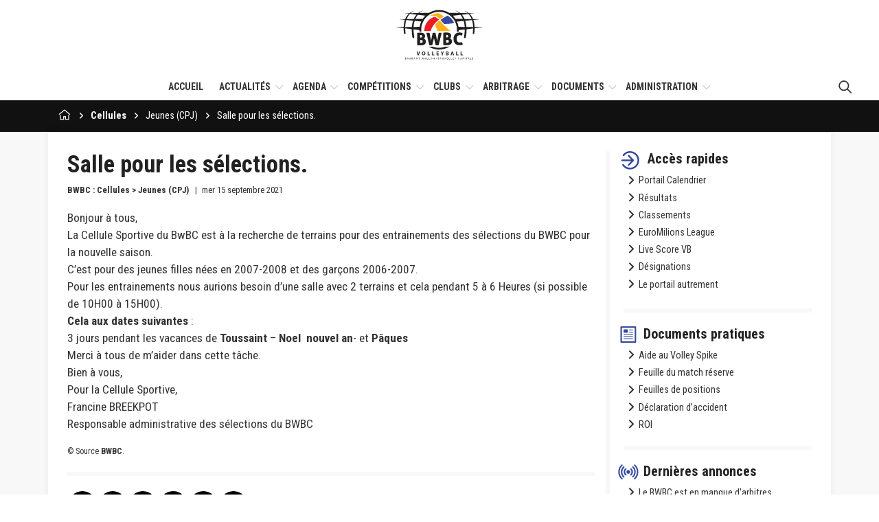

--- FILE ---
content_type: text/html; charset=UTF-8
request_url: https://www.volleybwbc.be/contents/8198/
body_size: 8987
content:


	<!DOCTYPE html>
	<html lang="fr-BE">
	<head>
	<!-- ******************************** DOCUMENT/LOCALS ******************************** -->
	<meta charset="utf-8">
	<meta http-equiv="X-UA-Compatible" content="IE=edge">
	<meta http-equiv="Content-Type" content="text/html; charset=UTF-8"/>
	<meta http-equiv="imagetoolbar" content="false"/>
	<meta http-equiv="Content-Language" content="fr"/>
	<meta name="viewport" content="width=device-width, initial-scale=1.0, user-scalable=no, minimum-scale=1.0, maximum-scale=1.0">
	<meta name="country" content="Belgique">
	<meta name="geo.country" content="BE">
	<meta name="robots" content="noodp,noydir">
    <meta name="google-adsense-account" content="ca-pub-9363325944359622">
    
	<title>Salle pour les sélections. - Jeunes (CPJ) - Cellules - VOLLEY BWBC</title>

    <!-- ******************************** ICOS ******************************** -->   
    
    <meta name="application-name" content="BWBC">
    
        <meta name="msapplication-TileColor" content="#ffffff">
        <meta name="theme-color" content="#ffffff">
    
    
    <!-- Windows Phone -->
    <meta name="msapplication-navbutton-color" content="#FFFFFF">
    <!-- iOS Safari -->
    <meta name="apple-mobile-web-app-title" content="BWBC">
    <meta name="apple-mobile-web-app-capable" content="yes">
    
    <link rel="shortcut icon" href="/assets/favicon/favicon.ico">
    <link rel="apple-touch-icon" sizes="180x180" href="/assets/favicon/apple-touch-icon.png">
    <link rel="icon" type="image/png" sizes="32x32" href="/assets/favicon/favicon-32x32.png">
    <link rel="icon" type="image/png" sizes="16x16" href="/assets/favicon/favicon-16x16.png">
    <link rel="manifest" href="/assets/favicon/site.webmanifest">
    <link rel="mask-icon" href="/assets/favicon/safari-pinned-tab.svg" color="#000000">
    
    
    <link rel="preconnect" href="https://fonts.gstatic.com">
    <link href="https://fonts.googleapis.com/css2?family=Roboto+Condensed:wght@300;400;700&display=swap" rel="stylesheet">
    

	<link rel="stylesheet" href="/assets/fonts/fontawesome.css">
	<link rel="stylesheet" href="/assets/fonts/ionicons.css">
	<link rel="stylesheet" href="/assets/fonts/quba/styles.css">

	<!-- ******************************** CONFIG ******************************** -->
	<script>
	window.request = {
        'root': {"api":"/api/","library":"/library/","token":"/token/","tasks":"/tasks/","private":"/private/","services":"/services/","admin":"/admin/","base":"/","layout":"/public/layout/","public":"/public/","zone":"/public/","assets":"/assets/"},
		'api': { 'root':"/api/v1/" },
		'geo': { 'root':"/geo/" }
    };
	window.lang = "fr";
    window.country = "BE";

    </script>
    
    <link rel="image_src" href="https://www.volleybwbc.be/assets/logo-bwbc.svg" />

    <link rel="stylesheet" href="/assets/css/custom.public.css?version=v3.3.6.20260120011602">
    

    <link rel="stylesheet" href="/assets/css/custom.class.css?version=v3.3.6.20260120011602">

    

    <script src="/assets/js/autoComplete.min.js"></script>

    <!-- ******************************** ANALYTICS ******************************** -->
    <script async src="https://www.googletagmanager.com/gtag/js?id=G-DR87QG3WQE"></script>
    <script>
    window.dataLayer = window.dataLayer || [];
    function gtag(){dataLayer.push(arguments);}
    gtag('js', new Date());
    gtag('config', 'G-DR87QG3WQE');
    </script>

    <!-- ******************************** ONESIGNAL ******************************** -->
    <script src="https://cdn.onesignal.com/sdks/OneSignalSDK.js" async></script>
    <script>
    window.request.unit = 'bwbc';
    window.OneSignal = window.OneSignal || [];
    OneSignal.push(function() {
        OneSignal.init({
            appId: "572f94c2-7607-43ae-8890-22266cef5b07",
        });
    });
    </script>

    <script async src="https://pagead2.googlesyndication.com/pagead/js/adsbygoogle.js?client=ca-pub-9363325944359622" crossorigin="anonymous"></script>

    

<meta property="og:type" content="article" />
<meta property="og:title" content="Salle pour les sélections." />
<meta property="og:description" content="" />
<meta property="og:image" content="/media/x600x400/q80" />

    
	</head>
	<body class="lang-fr">
		<container>


	
        <header >
            <nav>
                <div class="nav-mobile">
                    <div class="burger"><a href="javascript:void(0);"><i class="ico qb-icos-menu"></i></a></div>
                    <div class="brand"><a href="/"><div class="img"></div></a></div>
                    <div class="search"><a href="javascript:void(0);" class="toggle-fullsearch"><i class="ico qb-icos-search"></i></a></div>
                </div>
                <div class="nav">
                    <div>&nbsp;</div>
                    <div class="brand"><a href="/"><div class="img"></div></a></div>
                    <div class="up">
                        <div class="tools">
                        </div>
                    </div>
                    <div>&nbsp;</div>
                    <div class="menus">
                        <ul>
                            
                                
                                    <li><a href="/">Accueil</a></li>
                                
                            
                                
                                    <li><a href="javascript:void(0);" class="toggle-menu"><span>Actualités</span><i class="ico qb-icos-chevron-bottom"></i></a>
                                        <ul>
                                            
                                                
                                                    <li><a href="/page/toutes-les-actualites/">Toutes les actualités</a></li>
                                                
                                            
                                                
                                                    <li><a href="/page/annonces-bwbc/">Annonces BWBC</a></li>
                                                
                                            
                                                
                                                    <li><a href="/page/annonces-bw/">Annonces BW</a></li>
                                                
                                            
                                                
                                                    <li><a href="/page/annonces-bc/">Annonces BC</a></li>
                                                
                                            
                                                
                                                    <li><a href="/page/annonces-fvwb/">Annonces FVWB</a></li>
                                                
                                            
                                                
                                                    <li><a href="/page/annonces-des-clubs/">Annonces des Clubs</a></li>
                                                
                                            
                                        </ul>
                                    </li>
                                
                            
                                
                                    <li><a href="javascript:void(0);" class="toggle-menu"><span>Agenda</span><i class="ico qb-icos-chevron-bottom"></i></a>
                                        <ul>
                                            
                                                
                                                    <li><a href="/page/annonces-evenements/">Annonces Evénements</a></li>
                                                
                                            
                                                
                                                    <li><a href="/page/formations-clinics/">Formations & Clinics</a></li>
                                                
                                            
                                                
                                                    <li><a href="/page/assemblees-generales/">Assemblées Générales</a></li>
                                                
                                            
                                                
                                                    <li><a href="/page/inter-provinces/">Inter-provinces</a></li>
                                                
                                            
                                                
                                                    <li><a href="/page/tournois/">Tournois</a></li>
                                                
                                            
                                        </ul>
                                    </li>
                                
                            
                                
                                    <li><a href="javascript:void(0);" class="toggle-menu"><span>Compétitions</span><i class="ico qb-icos-chevron-bottom"></i></a>
                                        <ul>
                                            
                                                
                                                    <li style="padding: 0.5em 0;text-align: left;background: #00000005;"><b><a href="/page/competitions-loisirs/">Loisirs</a></b></li>
                                                    
                                                        <li><a href="/page/competitions-loisirs-annonces/">Annonces</a></li>
                                                    
                                                        <li><a href="/page/competitions-loisirs-resultats-classements/">Résultats & Classements</a></li>
                                                    
                                                        <li><a href="/page/competitions-loisirs-calendrier-affiliations/">Calendrier & Affiliations</a></li>
                                                    
                                                        <li><a href="/page/ competitions-loisirs-documents/">Documents Loisirs</a></li>
                                                    
                                                        <li><a href="/page/composition-cellule-competitions/">Composition cellule Loisirs</a></li>
                                                    
                                                
                                            
                                                
                                                    <li style="padding: 0.5em 0;text-align: left;background: #00000005;"><b><a href="/page/competitions-jeunes/">Jeunes</a></b></li>
                                                    
                                                        <li><a href="/page/competitions-jeunes-resultats/">Résultats & Classements</a></li>
                                                    
                                                        <li><a href="/page/competitions-jeunes-reglements/">Règlements</a></li>
                                                    
                                                        <li><a href="/page/competitions-jeunes-documents/">Documents</a></li>
                                                    
                                                        <li><a href="/page/composition-cellule-competitions/">Composition cellule Jeunes</a></li>
                                                    
                                                
                                            
                                                
                                                    <li style="padding: 0.5em 0;text-align: left;background: #00000005;"><b><a href="/page/competitions-seniors/">Seniors</a></b></li>
                                                    
                                                        <li><a href="/page/competitions-seniors-annonces/">Annonces</a></li>
                                                    
                                                        <li><a href="/page/competitions-seniors-resultats-classements/">Résultats & Classements</a></li>
                                                    
                                                        <li><a href="/page/competitions-seniors-reglements/">Règlements</a></li>
                                                    
                                                        <li><a href="/page/competitions-seniors-documents/">Documents</a></li>
                                                    
                                                        <li><a href="/page/composition-cellule-competitions/">Composition cellule Compétitions</a></li>
                                                    
                                                
                                            
                                        </ul>
                                    </li>
                                
                            
                                
                                    <li><a href="javascript:void(0);" class="toggle-menu"><span>Clubs</span><i class="ico qb-icos-chevron-bottom"></i></a>
                                        <ul>
                                            
                                                
                                                    <li><a href="/page/annonces-clubs/">Annonces Clubs</a></li>
                                                
                                            
                                                
                                                    <li><a href="/page/trouver_un_club/">Trouver un club</a></li>
                                                
                                            
                                                
                                                    <li><a href="/page/liste_des_clubs/">Liste des clubs sur carte</a></li>
                                                
                                            
                                                
                                                    <li><a href="/page/documents-clubs/">Documents Clubs</a></li>
                                                
                                            
                                        </ul>
                                    </li>
                                
                            
                                
                                    <li><a href="javascript:void(0);" class="toggle-menu"><span>Arbitrage</span><i class="ico qb-icos-chevron-bottom"></i></a>
                                        <ul>
                                            
                                                
                                                    <li><a href="/page/arbitrage-annonces/">Annonces Arbitrage</a></li>
                                                
                                            
                                                
                                                    <li><a href="/page/formations-arbitrage/">Formations</a></li>
                                                
                                            
                                                
                                                    <li><a href="/page/documents-arbitrage/">Documents Arbitrage</a></li>
                                                
                                            
                                                
                                                    <li><a href="/page/composition-cellule-arbitrage/">Composition cellule Arbitrage</a></li>
                                                
                                            
                                        </ul>
                                    </li>
                                
                            
                                
                                    <li><a href="javascript:void(0);" class="toggle-menu"><span>Documents</span><i class="ico qb-icos-chevron-bottom"></i></a>
                                        <ul>
                                            
                                                
                                                    <li><a href="/page/tous-les-documents/">Tous les documents</a></li>
                                                
                                            
                                                
                                                    <li><a href="/page/documents-rencontres/">Documents Rencontres</a></li>
                                                
                                            
                                                
                                                    <li><a href="/page/documents-statuts-et-reglements/">Documents Statuts et Règlements</a></li>
                                                
                                            
                                                
                                                    <li><a href="/page/documents-jeunes/">Documents Jeunes</a></li>
                                                
                                            
                                                
                                                    <li><a href="/page/documents-arbitrage/">Documents Arbitrage</a></li>
                                                
                                            
                                        </ul>
                                    </li>
                                
                            
                                
                                    <li><a href="javascript:void(0);" class="toggle-menu"><span>Administration</span><i class="ico qb-icos-chevron-bottom"></i></a>
                                        <ul>
                                            
                                                
                                                    <li><a href="/page/annonces-ca-pv/">Annonces CA (PV)</a></li>
                                                
                                            
                                                
                                                    <li><a href="/page/composition-du-ca/">Composition du CA</a></li>
                                                
                                            
                                        </ul>
                                    </li>
                                
                            
                        </ul>
                    </div>
                    <div class="search">
                        <a href="javascript:void(0);" class="toggle-fullsearch"><i class="ico qb-icos-search"></i></a>
                    </div>
                </div>
            </nav>
            <div class="sticky-head"></div>
        </header>
        <div class="fullsearch">
            <div><input type="text" name="inp_fullsearch" placeholder="Recherche..." style="border-bottom:2px solid #EEE"></div>
            
            <div style="position: absolute;right: 0;top: 0;padding: 10px;"><a href="javascript:void(0);" class="toggle-fullsearch" style="width: 30px;line-height: 30px;display: block;"><i class="ico qb-icos-close"></i></a></div>
        </div>
        <main>
        
            <div style="background: #111;color:#FFF;;padding: .5em 0;">
                <div class="container" style="position: relative;padding: 0 1em;">
                    <div class="breadcrumb">
                        <ul>
                            <li>
                                <a href="/"><i class="ico qb-icos-home"></i></a>
                            </li>
                            
                                <li>
                                    
                                        <a href="/page/cellules/">Cellules</a>
                                    
                                </li>
                            
                                <li>
                                    
                                        <a href="/page/cellules/jeunes-cpj/">Jeunes (CPJ)</a>
                                    
                                </li>
                            
                                <li>
                                    
                                        <a href="/contents/8198/">Salle pour les sélections.</a>
                                    
                                </li>
                            
                        </ul>
                    </div>
                </div>
            </div>
        
	


<div class="container pt-4 pb-4 article">
    <div class="grid grid-main">
        <div class="left">
            <div class="grid mb-2 mobile-block" style="grid-template-columns:1fr auto;">
                <div>
                    <h1 class="mb-2">Salle pour les sélections.</h1>
                    <span class="mb-2 infos-stack">
                        <span class="type"><b>BWBC : Cellules > Jeunes (CPJ)</b></span>
                        <span class="date">mer 15 septembre 2021</span>
                    </span>
                </div>
            </div>
            <div style="clear:both;"></div>
            
            <content class="mt-4 content-constructor" style="font-size:1.2em;">
                 
                <p><!-- wp:paragraph -->
<p>Bonjour à tous,</p>
<!-- /wp:paragraph -->

<!-- wp:paragraph -->
<p>La Cellule Sportive du BwBC est à la recherche de terrains pour des entrainements des sélections du BWBC pour la nouvelle saison.</p>
<!-- /wp:paragraph -->

<!-- wp:paragraph -->
<p>C’est pour des jeunes filles nées en <span class="has-inline-color has-vivid-red-color">2007-2008 et des garçons 2006-2007</span>.</p>
<!-- /wp:paragraph -->

<!-- wp:paragraph -->
<p>Pour les entrainements nous aurions besoin d’une salle avec 2 terrains et cela pendant 5 à 6 Heures (si possible de 10H00 à 15H00).</p>
<!-- /wp:paragraph -->

<!-- wp:paragraph -->
<p><strong>Cela aux dates suivantes</strong> :</p>
<!-- /wp:paragraph -->

<!-- wp:paragraph -->
<p>3 jours pendant les vacances de <strong>Toussaint </strong>– <strong>Noel  nouvel an</strong>- et <strong>Pâques</strong></p>
<!-- /wp:paragraph -->

<!-- wp:paragraph -->
<p>Merci à tous de m’aider dans cette tâche.</p>
<!-- /wp:paragraph -->

<!-- wp:paragraph -->
<p>Bien à vous,</p>
<!-- /wp:paragraph -->

<!-- wp:paragraph -->
<p>Pour la Cellule Sportive,<br>Francine BREEKPOT<br>Responsable administrative des sélections du BWBC</p>
<!-- /wp:paragraph --></p>
            </content>
            <div class="mt-3">
                
                    <small>&copy; Source <b>BWBC</b>.</small>
                
                
            </div>

            
            
            <div class="line "></div>
            <div class="share-btn">
                <a href="javascript:void(0);" title="Facebook" data-share="fb" rel="nofollow"><i class="icon"></i></a>
                <a href="javascript:void(0);" title="Messenger" data-share="messenger" rel="nofollow"><i class="icon"></i></a>
                <a href="javascript:void(0);" title="Twitter" data-share="twitter" rel="nofollow"><i class="icon"></i></a>
                <a href="javascript:void(0);" title="WhatsApp" data-share="whatsapp" rel="nofollow"><i class="icon"></i></a>
                <a href="javascript:void(0);" title="Pinterest" data-share="pinterest" rel="nofollow"><i class="icon"></i></a>
                <a href="javascript:void(0);" title="SMS" data-share="sms" rel="nofollow"><i class="icon"></i></a>
            </div>

            
            <div class="line "></div>
            
            
            
            
            
                
                
                <div class="line "></div>
                <div>
                    <h2 data-sticky-head="A voir aussi : Jeunes (CPJ)" class="mb-2">A voir aussi : Jeunes (CPJ)</h2>
                    <a name="np"></a>
                    <div class="grid pt-2 newspaper np2"></div>
                    <div class="newspaper">
                        






    
    
    
    
    
    
    
    
    

	
	
	
	
	
	
	
	
	
	
	
	
	
	
	




    
        
        
        
        
        
        
        
        
        
        
        
        <div>
            
            
            <div class="item" data-id="8719" data-type="contents" data-sticky-head="BWBC : vendredi 5 avril 2024">
                
                
                    <a href="/contents/8719/" class="image"><img src="/media/x600/q80/lib//data/tbl_items/8719/visuals/1713128766255.1712143080982.IMG_20220416_101511.webp"></a>
                    
                
                <a href="/contents/8719/" target="">
                <h3>Qualifications pour les finales francophones 2024 - Résultats</h3>
                <span class="infos-stack">
                    
                    
                        
                        
                            
                            <span class="type"><b>Cellules > Jeunes (CPJ)</b></span>
                            
                        
                            
                                
                            
                            <span class="type"><b>Compétitions > Jeunes|Annonces Jeunes</b></span>
                            
                        
                    
                    <span class="date">ven 5 avril 2024</span>
                </span>
                <p>Retrouvez sur cette page les résultats des qualifications pour les finales francophones 2024, ainsi que les photos prises lors du week-end du 6-7 avril 2024. Encore un gros bravo à toutes les équipes présentes et félicitations aux équipes qui représenteront le Brabant wallon et Bruxelles-Capitale aux...</p>
                </a>
                
                    <a href="/contents/8719/" target="" class="readmore">Lire&nbsp;la&nbsp;suite</a>
                
                
                
                
            </div>
            <div class="little-line"></div>
        </div>
    
        
        
        
        
        
        
        
        
        
        
        
        <div>
            
            
            <div class="item" data-id="8718" data-type="contents" data-sticky-head="BWBC : mercredi 3 avril 2024">
                
                
                    <a href="/contents/8718/" class="image"><img src="/media/x600/q80/lib//data/tbl_items/8718/visuals/1712143080982.IMG_20220416_101511.jpg"></a>
                    
                
                <a href="/contents/8718/" target="">
                <h3>Qualifications pour les finales francophones 2024</h3>
                <span class="infos-stack">
                    
                    
                        
                        
                            
                            <span class="type"><b>Cellules > Jeunes (CPJ)</b></span>
                            
                        
                            
                                
                            
                            <span class="type"><b>Compétitions > Jeunes|Annonces Jeunes</b></span>
                            
                        
                    
                    <span class="date">mer 3 avril 2024</span>
                </span>
                <p>Informations pratiques pour préparer vos qualifications</p>
                </a>
                
                    <a href="/contents/8718/" target="" class="readmore">Lire&nbsp;la&nbsp;suite</a>
                
                
            
                
                
                    
                        
                    
                
                    
                        
                    
                
                    
                        
                    
                
                <a href="/contents/8718/" style="font-size:0.8em;display: block;margin: 6px 0;">
                    
                        <span class="documents color-file-xls border-file-xls"><span><span>xls</span></span></span>
                    
                        <span class="documents color-file-pdf border-file-pdf"><span><span>2x</span><span>pdf</span></span></span>
                    
                </a>
            
        
                
                
            </div>
            <div class="little-line"></div>
        </div>
    
        
        
        
        
        
        
        
        
        
        
        
        <div>
            <div class="sep-dates" style="column-span: all;border-bottom: 6px solid #222;margin: 20px 0;font-size: 34px;margin-top:20px;color: #111;text-transform: uppercase;font-weight: 700;">octobre 2022</div>
            
            <div class="item" data-id="8453" data-type="contents" data-sticky-head="BWBC : mardi 11 octobre 2022">
                
                
                <a href="/contents/8453/" target="">
                <h3>Adaptation Règlement compétition Jeune 22-23</h3>
                <span class="infos-stack">
                    
                    
                        
                        
                            
                            <span class="type"><b>Cellules > Jeunes (CPJ)</b></span>
                            
                        
                            
                                
                            
                            <span class="type"><b>Documents > Jeunes</b></span>
                            
                        
                            
                                
                            
                                
                            
                            <span class="type"><b>Compétitions > Jeunes|Annonces Jeunes</b></span>
                            
                        
                            
                                
                            
                                
                            
                                
                            
                            <span class="type"><b>Compétitions > Jeunes|Documents Jeunes</b></span>
                            
                        
                    
                    <span class="date">mar 11 octobre 2022</span>
                </span>
                <p>Adaptation du règlement de compétition Jeunes</p>
                </a>
                
                    <a href="/contents/8453/" target="" class="readmore">Lire&nbsp;la&nbsp;suite</a>
                
                
            
                
                
                    
                        
                    
                
                <a href="/contents/8453/" style="font-size:0.8em;display: block;margin: 6px 0;">
                    
                        <span class="documents color-file-pdf border-file-pdf"><span><span>pdf</span></span></span>
                    
                </a>
            
        
                
                
            </div>
            <div class="little-line"></div>
        </div>
    
        
        
        
        
        
        
        
        
        
        
        
        <div>
            <div class="sep-dates" style="column-span: all;border-bottom: 6px solid #222;margin: 20px 0;font-size: 34px;margin-top:20px;color: #111;text-transform: uppercase;font-weight: 700;">mars 2022</div>
            
            <div class="item" data-id="8312" data-type="contents" data-sticky-head="BWBC : mardi 29 mars 2022">
                
                
                    <a href="/contents/8312/" class="image"><img src="/media/x600/q80/lib//data/uploads/2022/03/U13F-Union.jpg"></a>
                    
                
                <a href="/contents/8312/" target="">
                <h3>Souvenirs des Qualifications BwBC</h3>
                <span class="infos-stack">
                    
                    
                        
                        
                            
                            <span class="type"><b>Cellules</b></span>
                            
                        
                            
                                
                            
                            <span class="type"><b>Jeunes (CPJ)</b></span>
                            
                        
                            
                                
                            
                                
                            
                            <span class="type"><b>Compétitions > Jeunes|Annonces Jeunes</b></span>
                            
                        
                    
                    <span class="date">mar 29 mars 2022</span>
                </span>
                <p> Bonjour,Vous trouverez ci-dessous les souvenirs du week-end des 26 et 27 mars à Limal.  Merci à Francine.Pour l'OA,Frédéric.         </p>
                </a>
                
                    <a href="/contents/8312/" target="" class="readmore">Lire&nbsp;la&nbsp;suite</a>
                
                
                
                
            </div>
            <div class="little-line"></div>
        </div>
    
        
        
        
        
        
        
        
        
        
        
        
        <div>
            
            
            <div class="item" data-id="8308" data-type="contents" data-sticky-head="BWBC : mercredi 23 mars 2022">
                
                
                    <a href="/contents/8308/" class="image"><img src="/media/x600/q80/lib//data/uploads/2022/03/image-1.png"></a>
                    
                
                <a href="/contents/8308/" target="">
                <h3>Nouvel horaire des qualifications du Bw et du BC.</h3>
                <span class="infos-stack">
                    
                    
                        
                        
                            
                            <span class="type"><b>Administration > Annonces CA</b></span>
                            
                        
                            
                                
                            
                            <span class="type"><b>Cellules > Jeunes (CPJ)</b></span>
                            
                        
                            
                                
                            
                                
                            
                            <span class="type"><b>Compétitions > Jeunes|Annonces Jeunes</b></span>
                            
                        
                    
                    <span class="date">mer 23 mars 2022</span>
                </span>
                <p> Bonjour,    Suite à certains retraits, les horaires ont été modifiés.        Bonne fin de semaine et à bientôt pour venir encourager les jeunes de nos entités.        Pour l'OA,Frédéric. </p>
                </a>
                
                    <a href="/contents/8308/" target="" class="readmore">Lire&nbsp;la&nbsp;suite</a>
                
                
            
                
                
                    
                        
                    
                
                <a href="/contents/8308/" style="font-size:0.8em;display: block;margin: 6px 0;">
                    
                        <span class="documents color-file-pdf border-file-pdf"><span><span>pdf</span></span></span>
                    
                </a>
            
        
                
                
            </div>
            <div class="little-line"></div>
        </div>
    
        
        
        
        
        
        
        
        
        
        
        
        <div>
            <div class="sep-dates" style="column-span: all;border-bottom: 6px solid #222;margin: 20px 0;font-size: 34px;margin-top:20px;color: #111;text-transform: uppercase;font-weight: 700;">octobre 2021</div>
            
            <div class="item" data-id="8228" data-type="contents" data-sticky-head="BWBC : dimanche 31 octobre 2021">
                
                
                <a href="/contents/8228/" target="">
                <h3>Demande de la Cellule Sportive.</h3>
                <span class="infos-stack">
                    
                    
                        
                        
                            
                            <span class="type"><b>Cellules > Jeunes (CPJ)</b></span>
                            
                        
                            
                                
                            
                            <span class="type"><b>Cellules > Rencontres (CPR)</b></span>
                            
                        
                            
                                
                            
                                
                            
                            <span class="type"><b>Compétitions > Jeunes|Annonces Jeunes</b></span>
                            
                        
                            
                                
                            
                                
                            
                                
                            
                            <span class="type"><b>Compétitions > Seniors|Résultats & Classements</b></span>
                            
                        
                    
                    <span class="date">dim 31 octobre 2021</span>
                </span>
                <p> La CPJ recherche des salles pour l’organisation des tournois jeunes du BWBC pour désigner les représentants aux finales francophones pour le BW et le BC    Salle avec 2 terrains de 8hr à 20hr le Samedi 26 Mars et Dimanche 27 Mars 2022.    La CPJ attend vos inscriptions en temps que club organisateur...</p>
                </a>
                
                    <a href="/contents/8228/" target="" class="readmore">Lire&nbsp;la&nbsp;suite</a>
                
                
            
                
                
                    
                        
                    
                
                <a href="/contents/8228/" style="font-size:0.8em;display: block;margin: 6px 0;">
                    
                        <span class="documents color-file-doc border-file-doc"><span><span>doc</span></span></span>
                    
                </a>
            
        
                
                
            </div>
            <div class="little-line"></div>
        </div>
    
        
        
        
        
        
        
        
        
        
        
        
        <div>
            <div class="sep-dates" style="column-span: all;border-bottom: 6px solid #222;margin: 20px 0;font-size: 34px;margin-top:20px;color: #111;text-transform: uppercase;font-weight: 700;">septembre 2021</div>
            
            <div class="item" data-id="8204" data-type="contents" data-sticky-head="BWBC : vendredi 24 septembre 2021">
                
                
                <a href="/contents/8204/" target="">
                <h3>Jeunes : Documents pour la saison 21-22</h3>
                <span class="infos-stack">
                    
                    
                        
                        
                            
                            <span class="type"><b>Cellules</b></span>
                            
                        
                            
                                
                            
                            <span class="type"><b>Jeunes (CPJ)</b></span>
                            
                        
                            
                                
                            
                                
                            
                            <span class="type"><b>Compétitions > Jeunes|Annonces Jeunes</b></span>
                            
                        
                    
                    <span class="date">ven 24 septembre 2021</span>
                </span>
                <p> Bonjour à toutes et tous,    Vous trouverez ci-dessous les documents nécessaires pour la saison 21-22 des jeunes du BwBC.    Francine Breekpot,Responsable jeunes de la CS.                                     </p>
                </a>
                
                    <a href="/contents/8204/" target="" class="readmore">Lire&nbsp;la&nbsp;suite</a>
                
                
            
                
                
                    
                        
                    
                
                    
                        
                    
                
                    
                        
                    
                
                    
                        
                    
                
                    
                        
                    
                
                    
                        
                    
                
                    
                        
                    
                
                    
                        
                    
                
                <a href="/contents/8204/" style="font-size:0.8em;display: block;margin: 6px 0;">
                    
                        <span class="documents color-file-xls border-file-xls"><span><span>2x</span><span>xls</span></span></span>
                    
                        <span class="documents color-file-doc border-file-doc"><span><span>6x</span><span>doc</span></span></span>
                    
                </a>
            
        
                
                
            </div>
            <div class="little-line"></div>
        </div>
    
        
        
        
        
        
        
        
        
        
        
        
        <div>
            
            
            <div class="item" data-id="8198" data-type="contents" data-sticky-head="BWBC : mercredi 15 septembre 2021">
                
                
                <a href="/contents/8198/" target="">
                <h3>Salle pour les sélections.</h3>
                <span class="infos-stack">
                    
                    
                        
                        
                            
                            <span class="type"><b>Cellules > Jeunes (CPJ)</b></span>
                            
                        
                            
                                
                            
                            <span class="type"><b>Compétitions > Jeunes|Annonces Jeunes</b></span>
                            
                        
                    
                    <span class="date">mer 15 septembre 2021</span>
                </span>
                <p> Bonjour à tous,    La Cellule Sportive du BwBC est à la recherche de terrains pour des entrainements des sélections du BWBC pour la nouvelle saison.    C’est pour des jeunes filles nées en 2007-2008 et des garçons 2006-2007.    Pour les entrainements nous aurions besoin d’une salle avec 2 terrains et...</p>
                </a>
                
                    <a href="/contents/8198/" target="" class="readmore">Lire&nbsp;la&nbsp;suite</a>
                
                
                
                
            </div>
            <div class="little-line"></div>
        </div>
    
        
        
        
        
        
        
        
        
        
        
        
        <div>
            <div class="sep-dates" style="column-span: all;border-bottom: 6px solid #222;margin: 20px 0;font-size: 34px;margin-top:20px;color: #111;text-transform: uppercase;font-weight: 700;">octobre 2020</div>
            
            <div class="item" data-id="8105" data-type="contents" data-sticky-head="BWBC : vendredi 9 octobre 2020">
                
                
                <a href="/contents/8105/" target="">
                <h3>Suspension des activités des sélections du BWBC.</h3>
                <span class="infos-stack">
                    
                    
                        
                        
                            
                            <span class="type"><b>Cellules > Jeunes (CPJ)</b></span>
                            
                        
                            
                                
                            
                            <span class="type"><b>Compétitions > Jeunes|Annonces Jeunes</b></span>
                            
                        
                    
                    <span class="date">ven 9 octobre 2020</span>
                </span>
                <p> Bonsoir à tous,    Au vu de la situation sanitaire qui se dégrade,  le CA du BWBC vient de décider la suspension des activités des sélections du BWBC au moins juqu’au 31 Décembre 2020.    Merci à vous du travail déjà effectué.    A bientôt     Francine BREEKPOT Responsable administrative des sélections...</p>
                </a>
                
                    <a href="/contents/8105/" target="" class="readmore">Lire&nbsp;la&nbsp;suite</a>
                
                
                
                
            </div>
            <div class="little-line"></div>
        </div>
    
        
        
        
        
        
        
        
        
        
        
        
        <div>
            <div class="sep-dates" style="column-span: all;border-bottom: 6px solid #222;margin: 20px 0;font-size: 34px;margin-top:20px;color: #111;text-transform: uppercase;font-weight: 700;">septembre 2020</div>
            
            <div class="item" data-id="8075" data-type="contents" data-sticky-head="BWBC : mardi 8 septembre 2020">
                
                
                <a href="/contents/8075/" target="">
                <h3>Inscriptions championnats jeunes 20-21</h3>
                <span class="infos-stack">
                    
                    
                        
                        
                            
                            <span class="type"><b>Cellules</b></span>
                            
                        
                            
                                
                            
                            <span class="type"><b>Jeunes (CPJ)</b></span>
                            
                        
                            
                                
                            
                                
                            
                            <span class="type"><b>Compétitions > Jeunes|Annonces Jeunes</b></span>
                            
                        
                    
                    <span class="date">mar 8 septembre 2020</span>
                </span>
                <p> Bonjour à tous,    J’attend vos inscriptions aux championnats jeunes pour le 15 Septembre 2020 mettre Philippe Jans en copie.    Cette saison pas de réunion pré-calendrier. Tout ce fera comme les seniors avec le site de la FVWB    Essayer de me donner le jour et l’heure ou votre équipe joue le plus...</p>
                </a>
                
                    <a href="/contents/8075/" target="" class="readmore">Lire&nbsp;la&nbsp;suite</a>
                
                
                
                
            </div>
            <div class="little-line"></div>
        </div>
    
        
        
        
        
        
        
        
        
        
        
        
        <div>
            <div class="sep-dates" style="column-span: all;border-bottom: 6px solid #222;margin: 20px 0;font-size: 34px;margin-top:20px;color: #111;text-transform: uppercase;font-weight: 700;">mai 2020</div>
            
            <div class="item" data-id="8014" data-type="contents" data-sticky-head="BWBC : vendredi 1 mai 2020">
                
                
                <a href="/contents/8014/" target="">
                <h3>Jeunes du BWBC 2019-2020.</h3>
                <span class="infos-stack">
                    
                    
                        
                        
                            
                            <span class="type"><b>Administration > Annonces CA</b></span>
                            
                        
                            
                                
                            
                            <span class="type"><b>Cellules > Jeunes (CPJ)</b></span>
                            
                        
                            
                                
                            
                                
                            
                            <span class="type"><b>Compétitions > Jeunes|Annonces Jeunes</b></span>
                            
                        
                    
                    <span class="date">ven 1 mai 2020</span>
                </span>
                <p> Bonjour à toutes et tous,    Voici le tableau des résultats jeunes (adaptés suivant les mêmes règles que les adultes) pour le championnat 2019-2020.        Prenez soin de vous,    Francine BreekpotResponsable Jeunes BwBC </p>
                </a>
                
                    <a href="/contents/8014/" target="" class="readmore">Lire&nbsp;la&nbsp;suite</a>
                
                
            
                
                
                    
                        
                    
                
                <a href="/contents/8014/" style="font-size:0.8em;display: block;margin: 6px 0;">
                    
                        <span class="documents color-file-xls border-file-xls"><span><span>xls</span></span></span>
                    
                </a>
            
        
                
                
            </div>
            <div class="little-line"></div>
        </div>
    


                    </div>
                    <a href="/page/cellules/jeunes-cpj/">Lire tout sur Jeunes (CPJ)</a>
                    <script>
                    document.addEventListener('loaded',function(e){
                        _('title')[0].text = "Salle pour les sélections. - Jeunes (CPJ) - Cellules - VOLLEY BWBC";
                        np2.init();
                    },{once:true});
                    </script>
                </div>
            
        </div>
        <div class="right">
            
    
    
    
    

	
	
	
	
	
	
	
	
	
	
	
	
	
	
	


    
    
    
    
    

	
	
	
	
	
	
	
	
	
	
	
	
	
	
	


    
    
    
    
    
    
    

	
	
	
	
	
	
	
	
	
	
	
	
	
	
	


    <h3 data-sticky-head="Accès rapides"><i class="ico qb-icos-go-in c" style="margin-left:-10px;"></i> Accès rapides</h3>
    <ul class="list-arrow">
        <li><a href="https://www.clubee.com/volleybwbc" target="_blank">Portail Calendrier</a></li>
        <li><a href="https://www.clubee.com/volleybwbc" target="_blank">Résultats</a></li>
        <li><a href="https://www.clubee.com/volleybwbc" target="_blank">Classements</a></li>
        <li><a href="http://bevl-web.dataproject.com/CompetitionHome.aspx?ID=3" target="_blank">EuroMilions League</a></li>
        <li><a href="http://livescore.volleyadmin2.be/" target="_blank">Live Score VB</a></li>
        <li><a href="https://www.clubee.com/volleybwbc" target="_blank">Désignations</a></li>
        <li><a href="https://portail.volleynews.be/?fbclid=IwAR2TL-arafPK2doqRIKniOitJxpPBoYejJfqalfkizzbYSxNJ6zui9tGBJU" target="_blank">Le portail autrement </a></li>
    </ul>
    
    <!-- imu -->
    <ins class="adsbygoogle"
        style="display:block"
        data-ad-client="ca-pub-9363325944359622"
        data-ad-slot="2794913630"
        style="display:inline-block;width:320px;height:250px"></ins>
    
    
    <div class="line"></div>
    <h3 data-sticky-head="Documents pratiques"><i class="ico qb-icos-paper-note-4 c" style="margin-left:-10px;font-size:1.2em;"></i> Documents pratiques</h3>
    <ul class="list-arrow">
        <li><a href="https://www.fvwb.be/site/images/volleyspike/MODE_EMPLOI_V3.pdf" target="_blank">Aide au Volley Spike</a></li>
        <li><a href="/page/documents_rencontres/">Feuille du match réserve</a></li>
        <li><a href="/page/documents_rencontres/">Feuilles de positions</a></li>
        <li><a href="/page/documents_rencontres/">Déclaration d’accident</a></li>
        <li><a href="/page/documents_reglements/">ROI</a></li>
    </ul>
    <div class="line"></div>
    <h3><i class="ico qb-icos-emit c" style="margin-left:-10px;font-size:1.2em;"></i> Dernières annonces</h3>
    <ul class="list-arrow">
        
            
                
                <li><a href="/contents/9042/" data-call="main">Le BWBC est en manque d'arbitres</a></li>
            
                
                <li><a href="/contents/9033/" data-call="main">AG ordinaire du 28 novembre 2025</a></li>
            
                
                <li><a href="/contents/9028/" data-call="main">Note de frais pour arbitre occasionnel</a></li>
            
                
                <li><a href="/contents/9010/" data-call="main">Une bien triste nouvelle</a></li>
            
                
                <li><a href="/contents/9004/" data-call="main">AG des arbitres du 12/9/2025</a></li>
            
                
                <li><a href="/contents/9003/" data-call="main">AG arbitres du 12/09/2025</a></li>
            
                
                <li><a href="/contents/8983/" data-call="main">R.O.I. BWBC AG du 3 Mai 2025</a></li>
            
                
                <li><a href="/contents/8982/" data-call="main">Règlement Complémentaire Compétitions 2025_2026</a></li>
            
                
                <li><a href="/contents/8981/" data-call="main">R.O.I. BWBC Mai 2025</a></li>
            
                
                <li><a href="/contents/8913/" data-call="main">PV Assemblée Générale 03/05/2025</a></li>
            
        
    </ul>
    
    

        </div>
    </div>
</div>

<script>
document.addEventListener('loaded',function(e){
    document.title = "Salle pour les sélections. - Jeunes (CPJ) - Cellules - VOLLEY BWBC";

    document.querySelectorAll('.wp-preview-pdf:not(.loaded)').forEach(el => {
        el.src = "https://docs.google.com/gview?embedded=true&url=" + el.src + "&embedded=true";
        el.classList.add('loaded');
    });
    document.querySelectorAll('.content-constructor:not(.construct)').forEach(el => {
        console.log(el);
        var h = el.innerHTML;
        h = h.replace(/\[gview file="([^"]+)"\]/gi,'<iframe src="https://docs.google.com/gview?embedded=true&url=https://www.volleybwbc.be/$1&embedded=true" class="wp-preview-pdf"></iframe>');
        el.innerHTML = h;
        /* el.src = "https://docs.google.com/gview?embedded=true&url=" + el.src + "&embedded=true"; */
        el.classList.add('construct');
    });
    
},{once:true});
</script>



    </main>
    <footer class="">
        <div class="container pt-3 pb-4">
            <div class="grid mobile-block" style="/* grid-template-columns:1fr  */">
                <div class="pb-2">
                    <h3>Actualité</h3>
                    <ul>
                        <li><a href="/">BWBC</a></li>
                        <li><a href="https://www.volleybruxelles.be">BC</a></li>
                        <li><a href="https://www.fvwb.be">FVWB</a></li>
                        <li><a href="https://www.volleybelgium.be">VB</a></li>
                        <li><a href="https://www.fivb.com">CEV-FIVB</a></li>
                    </ul>
                </div>
                <div class="pb-2">
                    <h3>Les plus consultés</h3>
                    <ul>
                        <li><a href="/links/">Liens utiles</a></li>
                        <li><a href="/clubs/">Où sont situés nos clubs ?</a></li>
                        <li><a href="/clubs/">Liste des clubs</a></li>
                    </ul>
                </div>
                <div class="pb-2">
                    <h3>Partenaires</h3>
                    <ul>
                        <li><a href="https://www.bruxelles.be/" target="_blank">Bruxelles Ville</a></li>
                        <li><a href="https://ccf.brussels/" target="_blank">COCOF</a></li>
                        <li><a href="https://be.brussels/" target="_blank">Région Bruxelles capital</a></li>
                        <li><a href="http://www.federation-wallonie-bruxelles.be/" target="_blank">Fédération Wallonie Bruxelles</a></li>
                    </ul>
                </div>
                <div class="pb-2">
                    <h3>Infos &amp; Contacts</h3>
                    <ul>
                        <li><a href="/contacts/">Conseil d'Administration</a></li>
                        <li><a href="/contacts/">Nous contacter</a></li>
                        <li><a href="/legals/">Conditions générales</a></li>
                    </ul>
                </div>
                
            </div>
        </div>
        
        <div style="background:#00000022;">
            <div class="container pt-3 pb-4">
                <small>
                <b>BWBC</b> a.s.b.l.<br>
                
                EMAIL: contact@volleybw.be<br>
                &copy; 2004-2026. Tous droits réservé.
                </small>
            </div>
        </div>
	</footer>
	

	</container>
	</body>
	</html>
	<script>geoInit = function(){ document.addEventListener('loaded',function(e){  document.dispatchEvent(new Event('geo-init')); }); };</script>
    <script src="/assets/js/custom.js?version=v3.3.6.20260120011602"></script>
    <script src="/assets/js/custom.public.js?version=v3.3.6.20260120011602"></script>
	
    <script src="/assets/js/custom.class.js?version=v3.3.6.20260120011602"></script>
    <script>(adsbygoogle = window.adsbygoogle || []).push({});</script>
    
	
    <div class="admin-mode"><div class="admin-tools"><div>
<div>ID : 8198</div>
<a href="/admin/items_contents/edit/8198/" target="admin"><i class="ico fas fa-marker"></i> Editer l'annonce</a>
<a href="/admin/" target="admin" style="border-top: 1px solid #FFFFFF33;"><i class="ico ion ion-md-exit"></i> Espace administration</a></div><a href="javascript:void(0);" onclick="_('body')[0].classList.toggle('admin-mode-open');"><i class="fas fa-marker"></i></a></div></div>





        
		

		
		

--- FILE ---
content_type: text/html; charset=utf-8
request_url: https://www.google.com/recaptcha/api2/aframe
body_size: 264
content:
<!DOCTYPE HTML><html><head><meta http-equiv="content-type" content="text/html; charset=UTF-8"></head><body><script nonce="i-nbKZI1BoletjgT1nl-zw">/** Anti-fraud and anti-abuse applications only. See google.com/recaptcha */ try{var clients={'sodar':'https://pagead2.googlesyndication.com/pagead/sodar?'};window.addEventListener("message",function(a){try{if(a.source===window.parent){var b=JSON.parse(a.data);var c=clients[b['id']];if(c){var d=document.createElement('img');d.src=c+b['params']+'&rc='+(localStorage.getItem("rc::a")?sessionStorage.getItem("rc::b"):"");window.document.body.appendChild(d);sessionStorage.setItem("rc::e",parseInt(sessionStorage.getItem("rc::e")||0)+1);localStorage.setItem("rc::h",'1769117073312');}}}catch(b){}});window.parent.postMessage("_grecaptcha_ready", "*");}catch(b){}</script></body></html>

--- FILE ---
content_type: text/css; charset=utf-8
request_url: https://www.volleybwbc.be/assets/fonts/quba/styles.css
body_size: 1299
content:
@charset "UTF-8";@font-face{font-family:quba;src:url(fonts/quba.v2.eot);src:url(fonts/quba.v2.eot?#iefix)format("embedded-opentype"),url(fonts/quba.v2.woff)format("woff"),url(fonts/quba.v2.ttf)format("truetype"),url(fonts/quba.v2.svg#quba)format("svg");font-weight:400;font-style:normal}[data-icon]:before{font-family:quba!important;content:attr(data-icon);font-style:normal!important;font-weight:400!important;font-variant:normal!important;text-transform:none!important;speak:none;line-height:1;-webkit-font-smoothing:antialiased;-moz-osx-font-smoothing:grayscale}[class^=qb-]:before,[class*=" qb-"]:before{font-family:quba!important;font-style:normal!important;font-weight:400!important;font-variant:normal!important;text-transform:none!important;speak:none;line-height:1;-webkit-font-smoothing:antialiased;-moz-osx-font-smoothing:grayscale}.qb-icos-3p:before{content:"\e000"}.qb-icos-3pv:before{content:"\e001"}.qb-icos-74:before{content:"\e002"}.qb-icos-arrow-left:before{content:"\e003"}.qb-icos-arrow-right:before{content:"\e004"}.qb-icos-attach:before{content:"\e005"}.qb-icos-ball-volley:before{content:"\e006"}.qb-icos-calendar:before{content:"\e007"}.qb-icos-calendar-time:before{content:"\e008"}.qb-icos-cancel:before{content:"\e009"}.qb-icos-check-round:before{content:"\e00a"}.qb-icos-chevron-bottom:before{content:"\e00b"}.qb-icos-chevron-left:before{content:"\e00c"}.qb-icos-chevron-right:before{content:"\e00d"}.qb-icos-chevron-top:before{content:"\e00e"}.qb-icos-chrono:before{content:"\e00f"}.qb-icos-close:before{content:"\e010"}.qb-icos-cones:before{content:"\e011"}.qb-icos-delete:before{content:"\e012"}.qb-icos-design:before{content:"\e013"}.qb-icos-doc-valid:before{content:"\e014"}.qb-icos-dumbbell:before{content:"\e015"}.qb-icos-edit:before{content:"\e016"}.qb-icos-emit:before{content:"\e017"}.qb-icos-euro:before{content:"\e018"}.qb-icos-expand:before{content:"\e019"}.qb-icos-helper:before{content:"\e01a"}.qb-icos-help:before{content:"\e01b"}.qb-icos-heart:before{content:"\e01c"}.qb-icos-headphone:before{content:"\e01d"}.qb-icos-group:before{content:"\e01e"}.qb-icos-graph-up:before{content:"\e01f"}.qb-icos-graph:before{content:"\e020"}.qb-icos-go-out:before{content:"\e021"}.qb-icos-go-in:before{content:"\e022"}.qb-icos-file-xls:before{content:"\e023"}.qb-icos-file-pdf:before{content:"\e024"}.qb-icos-file-doc:before{content:"\e025"}.qb-icos-file-csv:before{content:"\e026"}.qb-icos-home:before{content:"\e027"}.qb-icos-info:before{content:"\e028"}.qb-icos-lock:before{content:"\e029"}.qb-icos-mail:before{content:"\e02a"}.qb-icos-mail-open:before{content:"\e02b"}.qb-icos-maillot:before{content:"\e02c"}.qb-icos-medal:before{content:"\e02d"}.qb-icos-menu:before{content:"\e02e"}.qb-icos-menu-2:before{content:"\e02f"}.qb-icos-minus:before{content:"\e030"}.qb-icos-options:before{content:"\e031"}.qb-icos-paper-note-1:before{content:"\e032"}.qb-icos-paper-note-2:before{content:"\e033"}.qb-icos-paper-note-3:before{content:"\e034"}.qb-icos-paper-note-4:before{content:"\e035"}.qb-icos-photo:before{content:"\e036"}.qb-icos-pin:before{content:"\e037"}.qb-icos-plus:before{content:"\e038"}.qb-icos-radio-0:before{content:"\e039"}.qb-icos-radio-1:before{content:"\e03a"}.qb-icos-reduce:before{content:"\e03b"}.qb-icos-referee:before{content:"\e03c"}.qb-icos-refresh:before{content:"\e03d"}.qb-icos-reload:before{content:"\e03e"}.qb-icos-reminder:before{content:"\e03f"}.qb-icos-scores:before{content:"\e040"}.qb-icos-scout-composition:before{content:"\e041"}.qb-icos-scout-libero:before{content:"\e042"}.qb-icos-scout-player-switch:before{content:"\e043"}.qb-icos-scout-rotation:before{content:"\e044"}.qb-icos-scout-scout-list:before{content:"\e045"}.qb-icos-scout-terrain:before{content:"\e046"}.qb-icos-scout-terrain-switch:before{content:"\e047"}.qb-icos-scout-time-after:before{content:"\e048"}.qb-icos-scout-time-before:before{content:"\e049"}.qb-icos-scouting:before{content:"\e04a"}.qb-icos-search:before{content:"\e04b"}.qb-icos-send:before{content:"\e04c"}.qb-icos-settings:before{content:"\e04d"}.qb-icos-switch-top:before{content:"\e04e"}.qb-icos-switch-right:before{content:"\e04f"}.qb-icos-switch-left:before{content:"\e050"}.qb-icos-switch-bottom:before{content:"\e051"}.qb-icos-stat:before{content:"\e052"}.qb-icos-star-1:before{content:"\e053"}.qb-icos-star-0:before{content:"\e054"}.qb-icos-stack:before{content:"\e055"}.qb-icos-smile-3:before{content:"\e056"}.qb-icos-smile-2:before{content:"\e057"}.qb-icos-smile-1:before{content:"\e058"}.qb-icos-signal:before{content:"\e059"}.qb-icos-show:before{content:"\e05a"}.qb-icos-switcher:before{content:"\e05b"}.qb-icos-talk:before{content:"\e05c"}.qb-icos-talk-more:before{content:"\e05d"}.qb-icos-time:before{content:"\e05e"}.qb-icos-true:before{content:"\e05f"}.qb-icos-tshirt:before{content:"\e060"}.qb-icos-unlock:before{content:"\e061"}.qb-icos-user:before{content:"\e062"}.qb-icos-widget:before{content:"\e063"}.qb-icos-geo-target:before{content:"\e064"}.qb-icos-graph-down:before{content:"\e065"}.qb-icos-hand:before{content:"\e066"}.qb-icos-hide:before{content:"\e067"}.qb-icos-link:before{content:"\e068"}.qb-icos-medal-2:before{content:"\e069"}.qb-icos-order-asc:before{content:"\e06a"}.qb-icos-order-desc:before{content:"\e06b"}.qb-icos-picture:before{content:"\e06c"}.qb-icos-shield:before{content:"\e06d"}.qb-icos-tag:before{content:"\e06e"}[class*=" qb-icos-file"]{position:relative}[class*=" qb-icos-file"]:before{content:"\e06f"}[class*=" qb-icos-file"]:after{content:"";position:absolute;display:grid;width:100%;height:100%;line-height:0;top:0;left:0;right:0;bottom:0;align-items:center;text-align:center;font-size:.3em;font-family:Arial;font-style:normal!important;font-weight:800}.qb-icos-file-doc:after{content:"doc"}.ico.qb-icos-file-doc,.color-file-doc{color:#2750a2}.border-file-doc{border-color:#2750a2}.qb-icos-file-pdf:after{content:"pdf"}.ico.qb-icos-file-pdf,.color-file-pdf{color:#f03c3d}.border-file-pdf{border-color:#f03c3d}.qb-icos-file-xls:after{content:"xls"}.ico.qb-icos-file-xls,.color-file-xls{color:#379f3c}.border-file-xls{border-color:#379f3c}.qb-icos-file-csv:after{content:"csv"}.ico.qb-icos-file-csv,.color-file-csv{color:#379f3c}.border-file-csv{border-color:#379f3c}.qb-icos-file-ppt:after{content:"ppt"}.ico.qb-icos-file-ppt,.color-file-ppt{color:#e97931}.border-file-ppt{border-color:#e97931}.qb-icos-file-txt:after{content:"txt"}.ico.qb-icos-file-txt,.color-file-txt{color:#333}.border-file-txt{border-color:#333}.qb-icos-file-mp4:after{content:"mp4"}.ico.qb-icos-file-mp4,.color-file-mp4{color:#333}.border-file-mp4{border-color:#333}.t-file{display:inline-block;padding:0 .8em 0 .2em;background-color:initial!important}.t-file>*{vertical-align:middle}.documents{display:inline-block;width:2.6em;height:2.8em;border-width:2px;border-style:solid;text-align:center;line-height:.8em;font-size:.8em;font-weight:600;vertical-align:middle;margin-right:4px;position:relative;padding:.2em 0 .3em;border-radius:.3em .3em .8em .3em!important;box-shadow:2px 2px 2px #00000022}.documents>span{display:grid;align-items:center;height:100%}

--- FILE ---
content_type: text/css; charset=utf-8
request_url: https://www.volleybwbc.be/assets/css/custom.public.css?version=v3.3.6.20260120011602
body_size: 6559
content:
:root{--color:#34489e;--color-2:#F2B21B;--color-3:#ed1c24;--primary:#6610f2;--secondary:#8897AA;--success:#02BC77;--info:#28c3d7;--warning:#FFD950;--danger:#d9534f;--light:rgba(24, 28, 33, 0.06);--dark:rgba(24, 28, 33, 0.9);--font:'Roboto Condensed','Roboto'}[class^=qb-]:before,[class*=" qb-"]:before{font-size:1.4em;line-height:0;vertical-align:middle}img{max-width:100%}.ico{font-size:1.4em;line-height:0;vertical-align:middle}*{-webkit-box-sizing:border-box;box-sizing:border-box;-webkit-tap-highlight-color:transparent}body{font-family:var(--font),-apple-system,BlinkMacSystemFont,segoe ui,oxygen,ubuntu,cantarell,fira sans,droid sans,helvetica neue,sans-serif;font-size:.9rem;font-weight:400;line-height:1.47;margin:0;padding:0;background:#fff;color:#333}:not(p) ul{margin:0;padding:0;list-style:none}content{display:block;max-width:92vw;overflow:auto;width:100%}content::-webkit-scrollbar{width:0;height:0}p ul,.note-editable ul,content ul{margin:0 20px;padding:initial;list-style:initial;display:block}content a,content a:hover,content a:visited,content a:active{color:var(--color)}p{margin:0}.d-none{display:none!important}.small{font-size:.9em}.icon.small{font-size:1.2em}.err{display:block;background:rgba(255,51,100,.2);border:1px solid rgba(255,51,100,.4);color:#ff3364;padding:1em;margin-bottom:1em}.err:not(.active){display:none}.msg{display:block;background:rgba(0,200,100,.2);border:1px solid rgba(0,200,100,.4);color:#00c864;padding:1em;margin-bottom:1em}.msg:not(.active){display:none}.inf{display:block;background:rgba(255,51,100,.2);border:1px solid rgba(255,51,100,.4);color:#ff3364;padding:1em;margin-bottom:1em}.inf:not(.active){display:none}.tab{overflow:hidden}.tab>*{display:block;float:left;margin-right:20px}.tab>*{font-size:24px;font-family:var(--font);font-weight:700}.tab>.active{color:var(--color-2)}.tab>.active:after{content:'';display:block;background:#eee;height:6px}.tab>:hover{color:var(--color-2)}.container{width:100%;padding-right:1.75rem;padding-left:1.75rem;margin-right:auto;margin-left:auto}main>.container{background-color:#fff;box-shadow:0 0 10px #00000011}.m-0{margin:0}.m-1{margin:4px}.m-2{margin:8px}.m-3{margin:16px}.m-4{margin:1.75rem}.mb-0{margin-bottom:0}.mb-1{margin-bottom:4px}.mb-2{margin-bottom:8px}.mb-3{margin-bottom:16px}.mb-4{margin-bottom:1.75rem}.mt-0{margin-top:0}.mt-1{margin-top:4px}.mt-2{margin-top:8px}.mt-3{margin-top:16px}.mt-4{margin-top:1em}.mr-0{margin-right:0}.mr-1{margin-right:4px}.mr-2{margin-right:8px}.mr-3{margin-right:16px}.mr-4{margin-right:1em}.ml-0{margin-left:0}.ml-1{margin-left:4px}.ml-2{margin-left:8px}.ml-3{margin-left:16px}.ml-4{margin-left:1em}.mr-0{margin-right:0}.mr-1{margin-right:4px}.mr-2{margin-right:8px}.mr-3{margin-right:16px}.mr-4{margin-right:1em}.p-0{padding:0}.p-1{padding:4px}.p-2{padding:8px}.p-3{padding:16px}.p-4{padding:1.75rem}.pb-0{padding-bottom:0}.pb-1{padding-bottom:4px}.pb-2{padding-bottom:8px}.pb-3{padding-bottom:16px}.pb-4{padding-bottom:1.75rem}.pt-0{padding-top:0}.pt-1{padding-top:4px}.pt-2{padding-top:8px}.pt-3{padding-top:16px}.pt-4{padding-top:1.75rem}.pr-0{padding-right:0}.pr-1{padding-right:4px}.pr-2{padding-right:8px}.pr-3{padding-right:16px}.pr-4{padding-right:1.75rem}.pl-0{padding-left:0}.pl-1{padding-left:4px}.pl-2{padding-left:8px}.pl-3{padding-left:16px}.pl-4{padding-left:1.75rem}@media(max-width:575px){.container{max-width:100%;padding-right:1rem;padding-left:1rem}}@media(min-width:576px){.container{max-width:100%}}@media(min-width:768px){.container{max-width:100%}}@media(min-width:992px){.container{max-width:100%}}@media(min-width:1200px){.container{max-width:1140px}}@media(min-width:768px){body .mobile-on{display:none!important}body .desktop-off{display:none!important}}@media(max-width:768px){body .mobile-off{display:none}body .desktop-on{display:none!important}}h1,h2,h3,h4,h5,h6,.h1,.h2,.h3,.h4,.h5,.h6{margin-bottom:1rem;font-weight:300;line-height:1.1;color:#222;margin:1rem 0;font-family:var(--font)}h1,.h1{font-size:2.4rem;font-weight:900}.article h1{text-transform:none;font-weight:700}h2,.h2{font-size:1.8rem}h3,.h3{font-size:1.6rem;font-weight:400}a,a:hover,a:visited,a:active{text-decoration:none;color:inherit}[href]{cursor:pointer}.colored,.c,c{color:var(--color)!important}.colored2,.c2,c2{color:var(--color-2)!important}.colored3,.c3,c3{color:var(--color-3)!important}.grid{display:grid;grid-gap:1rem;justify-content:center;grid-template-columns:repeat(auto-fit,minmax(10px,1fr))}.grid-auto-300{grid-template-columns:1fr 340px}.device-mobile .grid-auto-300{grid-template-columns:1fr}.grid-300-auto{grid-template-columns:340px 1fr}.device-mobile .grid-300-auto{grid-template-columns:1fr}.device-mobile .col-invert-mobile{grid-row:1}.grid-nogap{grid-gap:0}body:not(.device-mobile) .grid.list{grid-gap:0}body:not(.device-mobile) .grid.list .col{grid-column:none}::-webkit-scrollbar{width:10px;height:5px}::-webkit-scrollbar-track{background:#fff}::-webkit-scrollbar-thumb{background:var(--color)}::-webkit-scrollbar-thumb:hover{background:var(--color)}iframe::-webkit-scrollbar{width:10px;height:5px}iframe::-webkit-scrollbar-track{background:#fff}iframe::-webkit-scrollbar-thumb{background:var(--color)}iframe::-webkit-scrollbar-thumb:hover{background:var(--color)}::placeholder{color:#999;font-style:italic}*,.switcher-indicator::after,.custom-checkbox .custom-control-label::before{border-radius:0!important}input,select{border-width:0;outline:none;width:100%;background:#fff;color:#222;margin-bottom:1em;line-height:initial;box-sizing:border-box;margin:unset;padding:4px 16px;height:42px;border:1px solid #0002;margin-bottom:.5em;font-size:1em}input[type=checkbox]{width:16px;border:1px solid #eee;display:inline-block;height:16px;margin:0 10px 0 0;vertical-align:middle}select option{background:#fff;color:inherit;padding:.5em}.checkbox{margin:0 .5em .5em 0;user-select:none}.checkbox input[type=checkbox]{height:auto;display:none}.checkbox:before{content:'';display:inline-block;width:22px;height:22px;background:#fff;cursor:pointer;vertical-align:middle;margin-right:.5em;box-shadow:0 0 1px #000}.checkbox.checked:before{width:14px;height:14px;border:4px solid #fff;background:var(--color);box-shadow:0 0 1px #000}input[disabled]{color:#999;background:#eee}.is-invalid{border:1px solid rgba(255,51,100,.4);background:rgba(255,51,100,.1)}input[type=currency],input[type=number]{text-align:right}label{margin:1em 0 .5em;display:inline-block;text-transform:uppercase;color:#222;font-size:12px;font-weight:600}input,select,.input{border-width:0;outline:none;width:100%;background:#fff;color:#222;margin-bottom:1em;line-height:initial;box-sizing:border-box;margin:unset;padding:6px 12px;border:1px solid #eee;margin-bottom:.5em;line-height:20px;min-height:36px}.input input{padding:0;border:0;margin:0;min-height:auto}input[type=checkbox],input[type=radio]{width:16px;border:1px solid #eee;display:inline-block;height:16px;margin:0 10px 0 0;vertical-align:middle}select option{background:#fff;color:inherit;padding:6px 16px;line-height:20px}.checkbox,.radio{margin:0 .5em .5em 0;user-select:none;display:inline-block;cursor:pointer;padding-left:4px}.checkbox input[type=checkbox],.radio input[type=radio]{height:auto;display:none}.checkbox:before,.radio:before{content:'';display:inline-block;width:22px;height:22px;background:#fff;cursor:pointer;vertical-align:middle;margin-right:.5em;box-shadow:0 0 1px #999}.radio:before{border-radius:100px;box-shadow:0 0 2px #999}.checkbox.checked:before,.radio.checked:before{width:14px;height:14px;border:4px solid #fff;background:var(--color)}input[type=date]{padding:6px}::-webkit-datetime-edit-fields-wrapper{font-family:Arial}.btn,a.btn{display:inline-block;background:#222;color:#fff;text-transform:uppercase;padding:.5em;text-align:center}.btn.btn-dark:hover,a.btn.btn-dark:hover{color:#fff9}.btn.btn-block{width:100%}input[class*=btn-]{display:inline-block}h1{color:#222;font-size:2.4em;margin:0;font-weight:500;color:#222;text-transform:uppercase;line-height:1.1em;font-weight:900}h2,h3{color:#222;font-size:1.6em;margin:0 0 .5em;font-weight:700}h3{font-size:1.4em}html{height:100%}body{height:100%}container{display:block;height:100%;width:100%;grid-auto-rows:auto 1fr auto auto}main{overflow-x:hidden;overflow-y:auto;width:100%;background:#f8f8f8;display:grid;grid-template-columns:1fr}.line{display:block;height:6px;background-color:#f8f8f8;margin:20px 0}main container{display:block;max-width:760px;width:100%;height:auto;grid-auto-rows:auto;margin-right:auto;margin-left:auto}footer{background:#222;color:#fff}footer h3{color:#fff}header{}[data-tab]:not(.active){display:none}.loading{position:fixed;top:0;right:0;left:0;bottom:0;z-index:9999;background:#fff9;display:grid;align-items:center;align-content:center;grid-column:min-content;color:#fff;padding:1em;line-height:3em}.loading:after{content:'Veuillez patienter...';align-self:center;font-weight:700;color:#333}.loading:not(.active){display:none}.inline{display:inline-block}.center{text-align:center}.box{background:#fff;box-shadow:0 0 10px #00000011;margin:1em;text-align:left}header{text-align:center;width:100%}header .brand .img{max-width:130px;margin:0 20px;background:url(/assets/logo-bwbc.svg)50% no-repeat;width:260px;min-height:100px;display:inline-block;background-size:contain;height:90%}.dark .brand .img{background-image:url(/assets/logo-bwbc-invert.svg)}.fullsearch{position:fixed;top:0;bottom:0;right:0;left:0;background:#fff;z-index:9999;display:grid;grid-template-columns:1fr;grid-template-rows:auto 1fr;align-items:start}[name=inp_fullsearch]{border:0;margin:0;padding:16px 20px;height:auto}.fullsearch .no_result{padding:20px}#mm-fullsearch-results{line-height:1.2em}#mm-fullsearch-results li{padding:8px 16px;border-bottom:1px solid #eee;cursor:pointer;overflow:hidden}#mm-fullsearch-results .title{color:var(--color);text-transform:uppercase}#mm-fullsearch-results .pic{float:left;margin-right:10px}body:not(.nav-open-search) .fullsearch{display:none}.nav-fix{margin-top:80px}.nav-fix header{position:fixed;top:0;background:#fffe;z-index:100;right:0;left:0;max-width:100%}.nav-fix header nav{}.nav-fix header nav .up{display:none}.nav-fix:not(.nav-open) header .brand .img{max-height:80px;margin:0;width:130px;min-height:52px}.nav-fix:not(.nav-open) header nav .down{border:0}.nav-open.nav-fix nav{max-height:100vh;overflow:auto}.sticky-head{background:#222;color:#fff;padding:4px 8px;position:relative}.sticky-head:after{top:100%;left:38px;border:solid transparent;content:" ";height:0;width:0;position:absolute;pointer-events:none;border-top-color:#222;border-width:10px;margin-left:-20px}.sticky-head:empty,body:not(.nav-fix) .sticky-head{display:none}header nav{text-align:center;display:grid;grid-template-columns:1fr;grid-column-gap:10px}header nav .nav{display:grid;grid-template-columns:100px 1fr 100px;grid-template-rows:1fr auto;align-items:center}body:not(.device-mobile) header nav .nav{box-shadow:0 5px #00000005!important}.device-mobile header{box-shadow:0 5px #00000005!important}body.device-mobile:not(.nav-fix) header{position:relative}header nav .up,header nav .down{display:grid;grid-template-columns:1fr auto;align-items:center}header nav .up{margin-top:auto;margin-bottom:auto}header nav .down{border-top:6px solid #f8f8f8}.nav-fix header nav .nav{grid-template-columns:1fr auto auto auto auto 1fr}body:not(.device-xs) header nav .menus{max-height:70px}header nav .menus ul{display:inline-block;margin:0;list-style:none;max-width:100%;padding-left:10px;white-space:nowrap}header nav .menus>ul>li{display:inline-block;margin-right:20px;font-weight:700;font-family:var(--font);text-transform:uppercase;font-size:14px;position:relative;padding:10px 0}header nav .menus>ul>li>a{display:block;white-space:nowrap;text-align:center;padding:0}header nav .menus>ul>li.active>a{color:var(--color-2)!important}header nav .menus>ul>li>a span{display:inline-block}header nav .menus>ul>li:hover>a span{color:var(--color-2)}header nav .menus>ul>li>a i.ico.qb-icos-chevron-bottom{font-size:14px;bottom:14px;color:#ccc;transition:margin .2s;margin-right:-1em;margin-left:.2em}body:not(.device-mobile) header nav .menus>ul>li.active>a i.ico.qb-icos-chevron-bottom,body:not(.device-mobile) header nav .menus>ul>li:hover>a i.ico.qb-icos-chevron-bottom{margin-bottom:-5px;transition:margin .2s}header nav .menus ul ul{display:block;background:#fff;position:absolute;top:41px;left:0;width:auto;max-width:initial;padding:0 0 6px;white-space:nowrap;min-width:250px;z-index:99;box-shadow:0 6px 6px #00000011}.nav-fix header nav .menus>ul>li{padding:24px 0}.nav-fix header nav .menus ul ul{top:69px}body:not(.device-mobile) header nav .menus ul>li:not(:hover) ul,.device-mobile header nav .menus ul>li:not(.open) ul{display:none}header nav .menus ul ul li{width:100%;display:block;font-size:16px;font-weight:400;border-top:1px solid #eee}header nav .menus ul ul li a{display:block;padding:5px 20px;text-align:left}header nav .menus ul ul li:hover{background:#00000005}.lastnews{margin:20px 30px 20px 10px}.lastnews .title{color:var(--color);font-size:1.4em;font-weight:700;line-height:1em;font-family:var(--font)}header .tools{top:10px;right:10px}.dark,.dark h3{background:#222;color:#fff}.dark,.dark h3{background:#222;color:#fff}.dark .ico{color:#fff}.dark nav{background:#222;border-bottom:5px solid #444}.dark .menus ul ul{background:#222}.dark .menus ul ul li{border-top:1px solid #fff2}.dark .menus ul ul li:hover{background:#fff1}body.modal-open{overflow:hidden}body.modal-open:after{content:'';background:rgba(0,0,0,.5);position:fixed;top:0;left:0;right:0;bottom:0;z-index:9998}.modal{position:fixed;display:none;top:0;left:0;bottom:0;right:0;z-index:9999;box-sizing:border-box;padding:.5em;overflow-y:auto}body.modal-open .modal{display:block}.modal>div{position:absolute;top:50%;left:50%;transform:translate(-50%,-50%);width:600px;max-width:100%;padding:.5em;max-height:100%}.modal>div>div{background:#fff;box-shadow:0 0 10px rgba(0,0,0,.2);width:100%;position:relative;margin-bottom:.5em}.modal>div>div>div{padding:1em}.modal>div>div>div+div{border-top:1px solid #eee}.modal-header{font-size:1.4em}.modal-close{position:absolute;top:1em;right:1em;color:var(--color);line-height:1em}.mm-carousel{position:relative;max-width:100%}.mm-carousel .overflow{position:relative;background-color:#000;padding-top:40%;width:100%;margin:0;padding-top:470px;overflow:hidden}.device-mobile .mm-carousel .overflow{padding-top:200px}.mm-carousel .slides{position:absolute;top:0;left:0;right:0;bottom:0;white-space:nowrap}.mm-carousel .slides>ul{display:block;list-style:none;margin:0;padding:0;width:100%;height:100%;white-space:nowrap;transition:margin 1s;font-size:0;text-align:left}.mm-carousel .slides>ul>li{display:inline-block;width:100%;height:100%;margin:0;position:relative;white-space:normal;user-select:none;font-size:initial}.mm-carousel>.points{display:block;left:0;right:0;bottom:0;text-align:center;padding:1em;position:absolute;z-index:90}.mm-carousel>.points>div{display:inline-block;border-radius:100%!important;width:12px;height:12px;line-height:0;margin:0 .4em;cursor:pointer;border:2px solid #fff;box-shadow:1px 1px 4px #00000022}.mm-carousel>.points>div.active{background-color:#fff}.mm-carousel .title{padding:8px 0;font-size:46px;font-weight:700;font-family:var(--font);line-height:40px;display:inline-block;text-shadow:0 0 8px #000}.mm-carousel .infos{background:var(--color-2);padding:4px 8px;font-size:14px;font-weight:700;font-family:var(--font);line-height:14px;display:inline-block}.mm-carousel .nextback{position:absolute;width:100%;margin-top:-30px;height:60px;top:50%;pointer-events:none;z-index:99}.mm-carousel .nextback>div{width:100%;max-width:1140px;margin:auto}.mm-carousel .nextback .next,.mm-carousel .nextback .back{display:inline-block;color:#fff;width:60px;height:60px;pointer-events:initial;float:right;font-size:40px;font-family:quba;line-height:60px;cursor:pointer;text-shadow:1px 1px 4px #0006}.mm-carousel .nextback .back{float:left}.mm-carousel .nextback .back:after{content:'\e00c'}.mm-carousel .nextback .next:after{content:'\e00d'}.mm-carousel .text{color:#fff;position:absolute;bottom:60px;left:60px;line-height:0}.grid-infos{grid-template-columns:1fr 300px}ul.infos-p{list-style:none;margin:0;padding:0}ul.infos-p>li{display:grid;grid-gap:.2rem;justify-content:center;grid-template-columns:40px 1fr;margin:.5em 0;border-bottom:1px solid #eee;padding:.5em 0;margin-left:-10px}ul.infos-p>li>div .ico{font-size:1.4em;width:40px;text-align:center}.mm-gallery{grid-template-columns:repeat(auto-fit,minmax(140px,1fr))}.mm-gallery .mm-col:nth-child(1n+14){display:none}#modal-gallery>div{width:800px;line-height:0;cursor:pointer;user-select:none}#modal-gallery>div>div{background:0 0;border:.5em solid #fff;background:#000}#modal-gallery>div img{max-width:100%}#modal-gallery .back,#modal-gallery .next{position:absolute;z-index:999;width:3em;height:3em;top:50%;transform:translate(0,-50%);text-align:center;line-height:3em;color:#fff;text-shadow:0 0 4px #000;font-size:1.4em;cursor:pointer}#modal-gallery .next{right:0}.grid-main{grid-template-columns:1fr 300px}.grid-main .right{border-left:6px solid #f8f8f8;padding:0 0 0 20px}.device-mobile .grid-main,.device-tab .grid-main{display:block}.device-mobile .grid-main .right,.device-tab .grid-main .right{padding:20px 0 0;border:0;border-top:6px solid #f8f8f8;margin-top:1em}.breadcrumb{width:auto;height:32px;overflow:auto!important;white-space:nowrap;margin:0;text-overflow:ellipsis;max-width:100vw;padding:0;line-height:32px;margin-left:-1em;padding:0 1em}.breadcrumb ul{width:max-content}.breadcrumb::-webkit-scrollbar{width:0;height:0}.breadcrumb li{display:inline-block}.breadcrumb li:nth-child(2){font-weight:700}.breadcrumb li+li:before{content:'\E00D';font-family:quba;font-weight:700;line-height:1em;vertical-align:middle;margin:0 4px}.breadcrumb .ico{color:inherit;font-size:inherit;margin-bottom:2px;display:inline-block}body:not(.device-mobile) .newspaper.np2>div:not(:first-child){border-left:2px solid #eee;padding-left:10px;margin-left:-10px}body:not(.device-mobile) .newspaper.np2{gap:20px}.newspaper:not(.np2){column-count:2;column-fill:auto;column-gap:30px;column-width:230px;column-rule-color:#00000011;column-rule-width:2px;column-rule-style:solid}.device-mobile .newspaper .little-line{margin-top:20px;margin-bottom:20px}.newspaper .image{overflow:hidden;display:block;margin:-.5em -.5em .5em;line-height:0;border:1px inset #0001;background:#00000005}.newspaper img{max-width:100%;width:100%;transition:all .2s;transform-origin:center center}.newspaper .item:hover img{filter:grayscale(.5);transition:all .2s;transform:scale(.9);transform-origin:center center}.newspaper .documents{transition:all .2s}.newspaper .item:not(:hover) .documents{color:#222;border-color:#222;transition:all .2s}.newspaper div:not(:hover) .go{background:#ccc;transition:all .2s;display:none}.newspaper .item{position:relative;border:1px solid #0001;padding:1em}.newspaper p{overflow:hidden;margin:.5em 0 0;white-space:pre-line}.device-mobile .newspaper p{font-size:16px}.newspaper h3{color:#222;font-size:20px;font-weight:700;margin:0;font-family:var(--font);line-height:1.2em}.device-mobile .newspaper h3{font-size:28px;line-height:28px}.infos-stack{margin-top:6px;line-height:1.2em;font-size:.9em}.infos-stack .type{display:inline-block}.infos-stack .date{}.infos-stack span{white-space:nowrap}.infos-stack span+span{margin-left:.5em}.infos-stack span+span:before{content:'|';margin-right:.5em}.go{display:inline-block;float:right;background-color:var(--color);min-width:24px;height:24px;text-align:center;line-height:26px;font-size:14px;vertical-align:middle;position:absolute;right:0;bottom:10px;color:#fff}.go:after{content:"\e00d";font-family:quba;color:#fff;transition:all .2s;vertical-align:middle;margin:4px}.go:before{content:'Lire la suite';display:inline-block;vertical-align:middle;margin-left:8px;color:#fff}.little-line{width:100px;height:2px;background-color:#222;margin:1em auto;clear:both}.nav-mobile{display:none}.list-arrow{}.list-arrow>li{display:block;margin:4px 4px 4px 22px;font-weight:500;transition:all .2s}.list-arrow>li:hover{margin-left:26px;margin-right:-26px;color:var(--color-2);transition:all .2s}.list-arrow>li:before{content:'\E00D';font-family:quba;font-weight:700;vertical-align:middle;font-size:1.4em;line-height:1em;width:22px;display:inline-block;text-align:center;margin-left:-22px}canvas.mapboxgl-canvas{top:0;bottom:0;right:0;left:0}.popup-map-infos{z-index:2}.map-sideinfos{width:33%;position:absolute;top:0;bottom:0;background:#f8f8f8cc;overflow:hidden;z-index:99;padding:10px;border-left:6px solid var(--color);box-shadow:0 0 10px #00000033}.device-mobile .map-sideinfos{width:100%;position:static;height:auto;background:#f8f8f8;border-left:0;border-bottom:6px solid var(--color)}.map-sideinfos:not(.show){display:none}.mapscroll{position:relative;height:100%;overflow:hidden}.mapscroll .map-enable{position:absolute;top:0;left:0;right:0;bottom:0;z-index:9;display:grid;align-items:center;text-align:center}.mapscroll .map-enable:after{content:"Cliquer sur la carte pour la manipuler.";display:inline-block;background:var(--color);color:#fff;width:auto;font-size:12px;margin-top:50%;position:absolute;bottom:10px;padding:2px 20px;opacity:.8;line-height:20px}.mapscroll.active .map-enable{display:none}.mapscroll.active .map-disable{position:absolute;bottom:10px;left:10px;width:40px;height:40px;z-index:9;text-align:center;line-height:34px;font-size:18px}.mapscroll.active .map-disable:after{content:"\f103";font-family:'font awesome 5 free';font-weight:900}.mapscroll:not(.active) .map-disable{display:none}body:not(.device-desktop) .share-buttons>div,.share-buttons.full-size>div{width:100%;display:grid!important;grid-template-columns:repeat(auto-fit,minmax(30px,1fr))}@media(min-width:577px){.share-buttons{overflow:hidden}.share-buttons:not(.full-size)>div{float:right}}@media(min-width:992px){.newspaper:not(.np2){}}@media(max-width:576px){header{}header nav{grid-template-columns:1fr}.mobile-block{display:block}header nav .nav,header nav .nav>div:not(.menus){display:none}.nav-fix:not(.nav-open) header .brand .img{max-height:60px;margin:0 0 -10px;width:120px;height:52px}header .nav-mobile{display:grid;grid-template-columns:auto 1fr auto;text-align:center;align-items:start}header .nav-mobile .brand{display:inline-block!important;padding:5px}header .nav-mobile .brand img{width:150px;padding:0;margin:0}header .nav-mobile .burger a,header .nav-mobile .search a{display:inline-block;padding:20px}body.nav-open header nav .nav{display:block;padding:0}header nav .menus ul,header nav .menus ul li{display:block;padding:0;margin:0;text-align:center;font-size:16px;border-top:0!important}header nav .menus ul li a{display:block;line-height:2em;text-align:left;padding:.5em 1em;border-top:1px solid #eee}.dark .menus ul li a{border-top:1px solid #fff1}header nav .menus>ul>li>a i.ico.qb-icos-chevron-bottom{position:absolute;right:10px;left:auto;bottom:auto;top:auto;margin:auto;line-height:30px}header nav .menus ul ul{position:static;padding:0;border-top:0;background:#00000005;color:inherit;box-shadow:none!important}.nav-fix header nav .menus>ul>li{padding:0}body.nav-open header nav .down .search{display:none}body.nav-open header nav .menus{padding:1em 0}header nav .menus ul ul li a{display:block;padding:.2em 2em;text-align:left;font-size:.9em}.mm-carousel .text{bottom:30px;left:50px;width:124%;transform:scale(.6);transform-origin:left bottom}.mm-carousel .overflow{padding-top:200px}.grid-main{grid-template-columns:1fr}.newspaper{column-width:400px}.tab>*{font-size:16px}.grid-infos{grid-template-columns:1fr}.grid-infos .right{grid-area:1!important;border:0!important;padding:0!important}}.wp-block-file{}a.wp-block-file__button{margin:.5em;display:inline-block;background:var(--color);color:#fff;padding:.5em 1em;line-height:1em;font-size:.8em;vertical-align:middle}a.wp-block-file__button:hover,a.wp-block-file__button:visited{color:#fff;opacity:.8}content p{}.device-desktop .item:hover h3{color:var(--color)}.device-desktop .item:hover .readmore{background-color:#222;color:#fff!important}.readmore{position:absolute;bottom:0;right:0;padding:.4em .8em .2em;background:#f9f9f9;color:#222!important;text-transform:uppercase;font-size:.8em;font-weight:700;border:1px solid #eee;border-bottom:0;border-right:0;border-radius:7px 0 0 0!important}body:not(.admin-mode) .admin-mode{display:none!important}.admin-tools{position:fixed;bottom:1.5em;right:1.5em;text-align:right;z-index:999}.admin-tools>a{content:'i';display:inline-block;width:50px;height:50px;background:#111;text-align:center;line-height:50px;box-shadow:0 0 6px #00000022;border-radius:100%!important;border:1px solid #0002;cursor:pointer;color:#fff}.admin-tools>div{margin-bottom:.5em;background:#111;color:#fff;box-shadow:0 0 6px #00000011;border:1px solid #0001;border-radius:.5em!important;min-width:100px;text-align:left;padding:1em}.admin-tools>div>a,.admin-tools>div>div{color:inherit;font-size:.9em;padding:.5em 0;display:block}.admin-tools>div a .ico{margin-right:.5em}.admin-indic-id{position:absolute;top:0;right:0;z-index:990}.admin-indic-id:after{content:'\f5a1';border-radius:100%!important;background:#111;color:#fff;display:inline-block;width:24px;height:24px;margin:.4em;font-family:'font awesome 5 free';font-weight:900;padding:0;text-align:center;font-size:10px;line-height:24px}body:not(.admin-mode-open) .admin-tools>div,body.admin-mode-open .admin-tools>div:empty,body:not(.admin-mode-open) .admin-indic-id{display:none}body.admin-mode-open .admin-tools>a{background:#333}.admin-indic-id:hover:after{background-color:var(--color)}.wp-preview-pdf{border:1px solid #0001;width:100%;aspect-ratio:21/29}.wp-preview-pdf:not(.loaded){display:none}.wp-preview-pdf-btn{display:inline-block;margin:1em 0;border:1px solid #0001;padding:.2em .8em}#st-2 .st-btn{border-radius:100%!important;margin:0 .2em}[data-share] .icon{line-height:0;font-size:1.4em;display:inline-block;background:url()50% no-repeat;width:22px;height:22px;background-size:contain}.share-btn{display:inline-block}.share-btn [data-share]{display:block;float:left;width:40px;height:40px;text-align:center;vertical-align:middle;line-height:52px;border-radius:100px!important;margin:2px;background-color:#000}[data-share=fb] .icon{background-image:url(/assets/img/social/facebook.svg)}[data-share=fb]:hover{background-color:#3b5b99!important}[data-share=messenger] .icon{background-image:url(/assets/img/social/messenger.svg)}[data-share=messenger]:hover{background-color:#448aff!important}[data-share=twitter] .icon{background-image:url(/assets/img/social/twitter.svg)}[data-share=twitter]:hover{background-color:#00aced!important}[data-share=linkedin] .icon{background-image:url(/assets/img/social/linkedin.svg)}[data-share=linkedin]:hover{background-color:#0084b1!important}[data-share=whatsapp] .icon{background-image:url(/assets/img/social/whatsapp.svg)}[data-share=whatsapp]:hover{background-color:#25d366!important}[data-share=pinterest] .icon{background-image:url(/assets/img/social/pinterest.svg)}[data-share=pinterest]:hover{background-color:#cb2027!important}[data-share=sms] .icon{background-image:url(/assets/img/social/sms.svg)}[data-share=sms]:hover{background-color:#ffbd00!important}.left{max-width:92vw}

--- FILE ---
content_type: text/css; charset=utf-8
request_url: https://www.volleybwbc.be/assets/css/custom.class.css?version=v3.3.6.20260120011602
body_size: 2466
content:
[data-input]{display:flex;flex-direction:column;position:relative}[data-input].preloaded{height:42px}[data-input]:not(.loaded)>*{display:none}[data-input]:not(.loaded),input,select,.input,textarea{border-width:0;outline:none;width:100%;background:#fff;color:var(--color);line-height:initial;box-sizing:border-box;padding:6px 12px;border:1px solid #00000015;line-height:20px;min-height:42px;font-family:roboto condensed,roboto condensed;font-weight:600;font-size:1.2em;padding-right:42px;text-overflow:ellipsis;justify-content:center}[data-input][placeholder]:not(.loaded)::after{content:attr(placeholder);color:#0004;font-weight:500;font-style:italic}input::placeholder,select::placeholder,.input::placeholder,textarea::placeholder{color:#0004;font-weight:500}[data-input] input,[data-input] select,[data-input] textarea{margin:0!important}[data-input].full-focus.focus{position:fixed;top:20px;bottom:20px;right:20px;left:20px;background:#fff;z-index:9999;margin:0;border:1px solid #0002;max-height:100dvh}[data-input].full-focus.focus input{border:0}[data-input].full-focus.focus .dataselect-list.open,[data-input].full-focus.focus .geolist.open{position:static;max-height:none;margin-top:0;border:0;flex:1;box-shadow:none;border-top:1px solid #00000015}[data-input] .after{display:block;width:42px;height:42px;position:absolute;right:0;top:0;z-index:99}[data-input]:not(.focus) .after{display:none}label{margin:1em 0 .5em;display:inline-block;text-transform:initial;color:#222;font-size:14px;font-weight:600}.checkbox,.radio{margin:0 .5em .5em 0;user-select:none;display:inline-block;cursor:pointer;padding-left:4px}.checkbox input[type=checkbox],.radio input[type=radio]{height:auto;display:none}.checkbox:before,.radio:before{content:'';display:inline-block;width:22px;height:22px;background:#fff;cursor:pointer;vertical-align:middle;margin-right:.5em;box-shadow:0 0 1px #999}.radio:before{border-radius:100px;box-shadow:0 0 2px #999}.checkbox.checked:before,.radio.checked:before{width:14px;height:14px;border:4px solid #fff;background:var(--color)}.btn,a.btn{border-radius:42px!important;width:100%;padding:0 1em;line-height:48px;background:#fff;text-transform:none;font-size:16px;color:#111;outline:2px solid #00000015;font-weight:600}.btn.btn-dark{background:#000;color:#fff;outline:0;font-weight:400}.btn.btn-theme{background:var(--color);color:#fff;outline:0;font-weight:400}.form-group{margin:2em -16px 1em;background:#444;font-size:.9em;border-top:1px dashed #fff2;height:0;line-height:0;padding:0}.form-group:not(:empty){color:#fff6;text-transform:uppercase;border-bottom:1px dashed #fff2;padding:1em;height:auto;line-height:1.2em}table{table-layout:auto;border-spacing:0;font-size:1.1em}table td,table th{white-space:nowrap;padding:8px 12px;font-size:.9em;line-height:2em}table tr td{line-height:1.2em}table td.green{color:#00c864;background:rgba(0,200,100,.1)}table td.red{color:#ff3364;background:rgba(255,51,100,.1)}table td.orange{color:#c8c864;background:rgba(200,200,100,.1)}table td.blue{color:#64c8c8;background:rgba(100,200,200,.1)}table td.light{color:rgba(255,255,255,.2)}table tr th{border-bottom:2px solid #eee}table tr:nth-of-type(even){background:#00000006}table tr td.actions,table tr th.actions{position:sticky;right:0;background:#333;border-left-width:4px!important;padding:0;overflow:hidden}table tr td.actions>div,table tr th.actions>div{display:flex;flex-gap:.2em;justify-content:center;align-items:center}table tr:nth-of-type(even) td.actions{background:#363636}table tr td:not(:first-child),table tr th:not(:first-child){border-left:1px solid #00000010}table .full{width:100%}table.cards{display:block;padding:1em 0}table.cards tbody{display:grid;grid-template-columns:repeat(auto-fit,minmax(360px,1fr));grid-gap:1em}table.cards tbody tr{display:grid;grid-template-columns:auto 1fr;grid-gap:0;background:#fff;border:0;box-shadow:0 0 4px #00000009;max-width:100vw}table.cards tbody tr td{display:block;background:#fff;border:0;order:1;padding:12px 12px 0;font-size:.9em}table.cards tbody tr td.picture{padding:0}table.cards tbody tr td .title{font-size:1.2em}table.cards tbody tr td.more{margin:1em 0 -1em;border-top:1px dashed #0001;color:#666}table.cards tbody tr td:not(.picture):not(.infos){grid-area:2 span/2 span;padding:6px 12px}table.cards tbody tr td.actions{border-top:1px solid #00000009;text-align:right;padding:6px!important;margin-top:12px}table.cards tbody tr td.actions>a{display:inline-block;width:30px;height:30px;line-height:30px;text-align:center;font-size:1.2em}table.cards tbody tr td.actions>a:hover{color:var(--color)}.datatable th{user-select:none}.datatable.box{background:0 0;margin:0;padding:0}[dt-ordered]{cursor:pointer}[dt-ordered] .ico{font-size:12px!important;letter-spacing:0;color:#ccc;margin:0}[dt-sort=asc] .ico.qb-icos-chevron-bottom,[dt-sort=desc] .ico.qb-icos-chevron-top{color:var(--color)}.datatable .dt-results-infos{text-align:center;font-style:italic;padding:1.4em;color:#ccc;background:#00000002;min-height:58px}.datatable .dt-results-infos:empty{display:none}.datatable .dt-results-infos:not(:empty)+table{display:none}.datatable table [dt-action]{margin:0 .2em}.pic-circ{display:inline-block;width:50px;height:50px;border:2px solid #0001;border-radius:50px;background-color:#222;line-height:46px;text-align:center;color:#fff;overflow:hidden}.pic-circ .ico{font-size:1.8em}.calendar{max-width:21em;text-align:center;line-height:3em;cursor:pointer;user-select:none;position:absolute;top:100%;background:#fff;min-width:21em;margin-top:2px;display:none;z-index:9999;box-shadow:0 0 10px #00000011}.device-mobile .calendar{position:fixed;top:auto;left:0;bottom:0;right:0;width:100%;max-width:100%;margin:0;border:0}.calendar.open{display:block}.calendar .months{font-weight:700;text-transform:capitalize;background:#f9f9f9;color:#000}.calendar .dates{height:250px}.calendar ul>li[date]{display:grid}.calendar ul{display:grid;grid-gap:0;justify-content:center;grid-template-columns:repeat(7,1fr);list-style:none;padding:0;margin:0}.calendar .months ul{grid-template-columns:1fr 5fr 1fr;line-height:46px}.calendar .days ul{font-weight:700}.calendar ul li.today{color:var(--color);font-weight:700}.calendar ul li.between{background:rgba(var(--v-color),.2)!important}.calendar ul li.active{background:var(--color);color:#fff}.calendar ul .light{color:#ccc}.calendar .actions>div{background:#f9f9f9;color:#000}.calendar .actions>div.accept{color:#fff}.data-input-calendar:after{content:'\e007';font-family:quba;position:absolute;pointer-events:none;top:5px;right:10px;font-size:24px;color:#0003}[data-input=hours]{width:80px}[data-input=hours] input{text-align:center;padding-right:12px}.data-input-hours>div{border-width:0;outline:none;width:100%;background:#fff;margin-bottom:1em;line-height:initial;box-sizing:border-box;margin:unset;padding:0 .5em;height:38px;border:1px solid #eee;font-family:poppins;position:relative}.data-input-hours>div input{border:0;padding:0;margin:0;width:50%;height:100%;text-align:center}.data-input-hours>div:after{content:':';position:absolute;top:0;right:0;bottom:0;left:0;text-align:center;user-select:none;pointer-events:none;line-height:38px;font-weight:600}[data-input=price]{width:120px;position:relative}[data-input=price] input{text-align:right;color:inherit;padding-right:12px}[data-input=price][data-state=up]{color:#02bc77}[data-input=price][data-state=down]{color:#d9534f}.data-input-dataselect{position:relative}.data-input-dataselect:after{content:'\e00b';font-family:quba;position:absolute;pointer-events:none;top:5px;right:10px;font-size:24px;color:#0003}.data-input-dataselect.focus:after{content:'\e00e'}.data-input-geosearch,.data-input-dataselect{position:relative}.geolist,.dataselect-list{display:none}.dataselect-list.open{max-height:360px;overflow:auto}.geolist.open:not(:empty),.dataselect-list.open:not(:empty){line-height:3em;cursor:pointer;user-select:none;position:absolute;background:#fff;margin-top:2px;z-index:9999;box-shadow:0 0 10px #00000011;top:100%;right:0;left:0;display:block;border:1px solid #0002}[data-input].full-focus.focus .geolist.open:empty{display:block}.geolist .item,.dataselect-list .item{padding:.8em 1em;margin:0;line-height:1em;border-top:1px solid #0001;font-size:1em}.geolist .item:first-child,.dataselect-list .item:first-child{border:0}.geolist .item{padding-left:34px}.geolist .item:before{content:'\e037';font-family:quba;font-size:1.8em;vertical-align:middle;line-height:0;margin-left:-30px;margin-right:8px}.geolist .item:hover,.dataselect-list .item:hover{background-color:#0001}.data-input-geosearch .explain{font-size:.8em;padding:.4em .8em;background:#ffee;border:1px solid #eee;border-bottom:0}.data-input-geosearch .explain:empty,.data-input-geosearch.focus .explain{display:none}.data-input-geosearch.focus:after{content:'\e010';font-family:quba;position:absolute;pointer-events:none;top:5px;right:10px;font-size:24px;color:#0003}[data-input=switch]{align-items:center;vertical-align:middle;margin-bottom:0}[data-input] .switch{display:inline-block;height:26px;position:relative;width:52px;padding:0;margin:0}[data-input] .switch input{display:none}[data-input] .switch .slider{background-color:#0002;bottom:0;cursor:pointer;left:0;position:absolute;right:0;top:0;transition:.4s;border-radius:24px!important}[data-input] .switch .slider:before{background-color:#fff;bottom:4px;content:"";height:18px;left:4px;position:absolute;transition:.4s;width:18px;border-radius:50%}[data-input] .switch input:checked+.slider{background-color:var(--color)}[data-input] .switch input:checked+.slider:before{transform:translateX(26px)}#toasters{background:#fff;z-index:9999}.toast{padding:1em;color:#fafafa;background:rgba(250,250,250,.1)}.toast.success{padding:1em;color:#00c864;background:rgba(0,200,100,.1)}.toast.warning{padding:1em;color:#ff9664;background:rgba(255,150,100,.1)}.toast.danger{padding:1em;color:#ff3364;background:rgba(255,51,100,.1)}

--- FILE ---
content_type: application/javascript; charset=utf-8
request_url: https://www.volleybwbc.be/assets/js/custom.class.js?version=v3.3.6.20260120011602
body_size: 11536
content:
/**************************************************************************************************************/
/************************************************* DATATABLE **************************************************/
/**************************************************************************************************************/
class datatable {
    constructor (opts){
        this.selector = document.querySelectorAll(opts.selector)[0];
        this.selector.addClass('datatable')
        this.selector.dt = {
            options : Object.assign({
                selector : '',
                fetch : { url : '', params : {} },
                data_id : 'id',
                limit : 500,
                page : 1,
                tll : 300,
                sort : '',
                multiselect : false,
                columns : [{ data_name : 'id', title : 'ID', type : 'integer', class : '', ordered : true }],
                ordering : [],
                displayby : { default:50, options:[10,50,100,500]},
                actions : [],
                def : {}
            }, opts ),
            search_timeout : setTimeout(() => {}, 500),
            result : [],
            reorder : this.reorder,
            resultsinfos : this.resultsinfos,
            search : this.search,
            load : this.load,
            treat : this.treat
        };
        var table = document.createElement('table');
        var tr = table.constructElement('tr');
        this.selector.dt.options.columns.forEach(i => {
            var th = tr.constructElement('th',{
                'class':(i.class || ''),
                'dt-type':(i.type || 'string'),
                'dt-name':i.data_name,
                'dt-sort':(this.selector.dt.options.sort.split(' ')[0]==i.data_name?this.selector.dt.options.sort.split(' ')[1]:''),
                'dt-ordered':(i.ordered || false)
            });
            var div = th.constructElement('div',{class:'grid',style:'grid-template-columns: 1fr auto auto;'});
            div.constructElement('span',{},i.title);
            if(i.ordered){
                div.constructElement('div',{class:'ml-1'},'<span class="ico qb-icos-chevron-bottom"></span><span class="ico qb-icos-chevron-top"></span>');
                th.addEventListener('click',function(){ this.closest('.datatable').dt.reorder(this.getAttribute('dt-name'),(this.getAttribute('dt-sort')=='asc'?'desc':'asc') ); })
            }
        });
        if(this.selector.dt.options.actions.length>0){
            var th = document.createElement('th');
            th.classList.add('actions');
            tr.appendChild(th);
        }
        table.addEventListener('click',function(e) {
            var action = '';
            var options = {};
            if(e.target.hasAttribute('dt-action')){
                action = e.target.getAttribute('dt-action');
            } else if(e.target.closest('[dt-action]')!=null){
                action = e.target.closest('[dt-action]').getAttribute('dt-action');
            }
            if(e.target.closest('[dt-id]')!=null){
                options.id = e.target.closest('[dt-id]').getAttribute('dt-id');
            }
            if(e.target.closest('[dt-id]').data!=null){
                options.data = Object.assign(options,e.target.closest('[dt-id]').data);
            }
            if(action!=''){
                var d = Object.assign(options,{action:action});
                this.closest('.datatable').dt.options.actions.forEach(a => {
                    if(a.event_name==action&&a.event!=null){
                        a.event(d);
                    }
                });
                this.closest('.datatable').dispatchEvent(new CustomEvent('action',{ detail : d }));
            }
        });
        this.selector.dt.def = Object.assign({
            date : function(data){
                return data.dateformat('dd/mm/yyyy');
            },
            price : function(data){
                return data;
            },
            string : function(data){
                return data;
            },
            status : function(data){
                return '<span class="' + data.class + '">' + data.title + '</span>';
            },
        },this.selector.dt.options.def);
        this.selector.querySelectorAll('.dt-results')[0].innerHTML = '';
        this.selector.querySelectorAll('.dt-results')[0].constructElement('div',{'class':'dt-results-infos'},'Chargement...');
        this.selector.querySelectorAll('.dt-results')[0].appendChild(table);
        /* ordering */
        this.selector.querySelectorAll('.dt-filters-ordering').forEach(el => {
            var span = el.constructElement('span',{'class':'ml-3 nw'});
            span.constructElement('span',{'class':'mr-2 small'},'<b>Ranger par</b>');
            var select = span.constructElement('span').constructElement('select',{'dt-action':'change-ordering'});
            select.constructElement('option',{'value':''},'***');
            this.selector.dt.options.ordering.forEach(i => {
                var select_option = select.constructElement('option',{'value':i.data_name+' '+i.sort},i.title);
                if(this.selector.dt.options.sort==i.data_name+' '+i.sort){ select_option.setAttribute('selected',true); }
            });
            select.addEventListener('change',function(e){ this.closest('.datatable').dt.reorder(this.value.split(' ')[0],this.value.split(' ')[1]); });
        });
        /* displayby */
        this.selector.querySelectorAll('.dt-filters-displayby').forEach(el => {
            var span = el.constructElement('span',{'class':'ml-3 nw'});
            span.constructElement('span',{'class':'mr-2 small'},'<b>Afficher par</b>');
            var select = span.constructElement('span').constructElement('select',{'dt-action':'change-displayby'});
            this.selector.dt.options.displayby.options.forEach(i => {
                var select_option = select.constructElement('option',{'value':i},i);
                if(this.selector.dt.options.displayby.default==i){ select_option.setAttribute('selected',true); }
            });
            select.addEventListener('change',function(e){ this.closest('.datatable').dt.search(); });
        });
        this.selector.querySelectorAll('[dt-search]').forEach(el => {
            if(el.tagName=='INPUT' && el.getAttribute('type')=='text'){
                el.addEventListener('keyup',function(e){ this.closest('.datatable').dt.search(); });
            } else {
                el.addEventListener('change',function(e){ this.closest('.datatable').dt.search(); });
            }
        });
        /* states */
        this.selector.dt.search();
        this.selector.dispatchEvent(new Event('ready'));
    }
    async reorder(sort,sens,noload){
        var noload = noload || false;
        var sens = sens || 'asc';
        this.selector.querySelectorAll('[dt-ordered][dt-name]').forEach(el=>{
            if(el.getAttribute('dt-name')==sort){
                el.setAttribute('dt-sort',sens);
            } else {
                el.setAttribute('dt-sort','');
            }
        });
        var sort = sort + ' ' + sens;
        this.selector.querySelectorAll('.dt-filters-ordering select option').forEach(el=>{
            if(el.value==sort){
                el.setAttribute('selected','true');
            } else {
                el.removeAttribute('selected');
            }
        });
        this.options.sort = sort.split(' ')[0] + ' ' + sens;
        if(!noload){
            this.search();
        }
    }
    async search(params){
        var params = params || {};
        clearTimeout(this.search_timeout);
        this.selector = document.querySelectorAll(this.options.selector)[0];
        this.search_timeout = setTimeout(() => {
            this.resultsinfos('Recherche...');
            this.selector.querySelectorAll('[dt-search]').forEach(el => { params[el.getAttribute('dt-search')] = el.value; });
            /* this.selector.querySelectorAll('.dt-filters-ordering select').forEach(el => { params.ordering = el.value; }); */
            this.selector.querySelectorAll('.dt-filters-displayby select').forEach(el => { params.limit = el.value; });
            this.selector.dt.options.displayby.default = params.limit || this.selector.dt.options.displayby.default;
            this.selector.dt.options.page = params.page || 1;
            params.page = this.selector.dt.options.page;
            this.selector.dt.load({params:params});
        }, this.selector.dt.options.tll);
    }
    async load (options){
        this.selector = this.selector || document.querySelectorAll(this.options.selector)[0];
        this.selector.dt.options.fetch.params.order = this.options.sort;
        var options = options || {};
        options = Object.assign({
            url : this.selector.dt.options.fetch.url,
            params : {},
            callback : function(){}
        },options);
        options.params = Object.assign(options.params,this.selector.dt.options.fetch.params);
        console.log('options.params',options.params);
        var fdata = new FormData();
        for(var d in options.params){ fdata.append(d,options.params[d]); }
        var res = await fetch(options.url,{method:"POST",redirect:"follow",referrer:"no-referrer",body:fdata}).then(response => response.json()).then(data => {
            return data;
        });
        this.result = res;
        this.result.total = this.result.total || this.result.data.length;
        /* infos */
        this.selector.querySelectorAll('.dt-filters-infos').forEach(el => {
            el.innerHTML = '<b>' + this.result.total + '</b> ' + 'trouvé(s)';
        });
        /* paging */
        this.selector.querySelectorAll('.dt-filters-paging').forEach(el => {
            el.innerHTML = '';
            var t = this.result.total;
            var by = this.selector.dt.options.displayby.default;
            var p = Math.round(t/by);
            var page = this.selector.dt.options.page || 1;
            page = parseInt(page);
            if(t<by){ return; }
            var ul = el.constructElement('span',{'class':'ml-3 nw'}).constructElement('ul',{'class':'paging'});
            ul.constructElement('li',{'dt-value':page-1,'class':(page>1?'':'disabled')},'<i class="ico qb-icos-chevron-left"></i>');
            if(page>3){
                ul.constructElement('li',{'dt-value':page-2-1},'...');
            }
            for(let i=1;i<=p;i++){
                if(i<=page+2&&i>=page-2){ ul.constructElement('li',{'dt-value':i,'class':(page==i?'active':'')},i); }
            }
            if(page+2<p){
                ul.constructElement('li',{'dt-value':page+2+1},'...');
            }
            ul.constructElement('li',{'dt-value':page+1,'class':(page<p?'':'disabled')},'<i class="ico qb-icos-chevron-right"></i>');
        });
        this.selector.querySelectorAll('.dt-filters-paging [dt-value]').forEach(el => {
            el.addEventListener('click',function(e){ this.closest('.datatable').dt.search({page:this.getAttribute('dt-value')}); });
        });
        this.resultsinfos((this.result.total==0?'Aucun élément trouvé...':''));
        this.selector.dispatchEvent(new Event('loaded'));
        this.selector.dt.treat();
        options.callback();
        return res;
    }
    async resultsinfos (msg){
        var msg = msg || '';
        if(this.selector!=null){
            this.selector.querySelectorAll('.dt-results-infos').forEach(el=>{ el.innerHTML = msg; });
        }
        return true;
    }
    async treat (){
        this.selector = document.querySelectorAll(this.options.selector)[0];
        var table = this.selector.querySelectorAll('.dt-results table')[0];
        table.querySelectorAll('[dt-id]').forEach(el => { el.remove(); });
        this.selector.dt.result.data.forEach(d => {
            var d = d;
            var tr = document.createElement('tr');
            tr.setAttribute('dt-id',d[this.selector.dt.options.data_id] || '');
            tr.data = d;
            console.log(d);
            this.selector.dt.options.columns.forEach(i => {
                var td = document.createElement('td');
                td.setAttribute('class',(i.class || '')+' '+(d.CLASS!=null && d.CLASS[i.data_name]!=null || ''));
                td.setAttribute('style',i.style || '');
                td.setAttribute('dt-type',i.type || 'string');
                var h = '';
                if(this.selector.dt.def[i.type]!=null){
                    d[i.data_name] = this.selector.dt.def[i.type](d[i.data_name]);
                }
                /* console.log(d[i.data_name]); */
                if(i.custom!=null){
                    h = i.custom.replace(/\{\{([^\}]+)\}\}/gi,function(c,f) {
                        return (d[f]!=null?d[f]:'');
                    })
                } else {
                    h = d[i.data_name];
                }
                try { td.innerHTML = h.toString(); } catch(e) { h = 'err'; }
                if(i.fn!=null){
                    i.fn(td,d);
                }
                tr.appendChild(td);
            });
            if(this.selector.dt.options.actions.length>0){
                var td = document.createElement('td');
                td.classList.add('actions');
                var flex = document.createElement('div');
                this.selector.dt.options.actions.forEach(a => {
                    a.event = a.event || function(){};
                    var action = document.createElement('a');
                    action.setAttribute('href','javascript:void(0);');
                    action.setAttribute('title',a.title);
                    action.setAttribute('dt-action',a.event_name);
                    action.innerHTML = '<i class="' + a.icon + '"></i>';
                    flex.appendChild(action);
                });
                td.appendChild(flex);
                tr.appendChild(td);
            }
            table.appendChild(tr);
            if(this.selector.dt.options.tr_loaded!=null){
                this.selector.dt.options.tr_loaded(tr,d);
            }
        });
        this.selector.dispatchEvent(new Event('treated'));
    }
};
/**************************************************************************************************************/
/************************************************** CALENDAR **************************************************/
/**************************************************************************************************************/
class calendar {
    constructor (opts){
        var _this = this;
        this.options = Object.assign({
            type : 'simple',
            month : new Date().getMonth()+1,
            year : new Date().getFullYear(),
            def : []
        }, opts );
        this.val = (typeof this.options.def=='object'?this.options.def:[]);
        this.val = this.val.map(v => v.dateformat('yyyy-mm-dd'));
        if(this.val.length==1){
            this.val[1] = this.val[0];
        }
        if(this.val.length>0){
            this.options.month = parseInt(this.val[0].dateformat('m'));
            this.options.year = parseInt(this.val[0].dateformat('yyyy'));
        }
        /* console.log(this.val); */
        this.date = function(d,c){
            var r = document.createElement('li');
            var c = c || '';
            r.setAttribute('class',c);
            r.setAttribute('date',d.dateformat('yyyy-mm-dd'));
            r.addEventListener('click', function(event){
                _this.set(this.getAttribute('date'));
            });
            r.innerHTML = '<time>'+d.getDate()+'</time>';
            return r;
        }
        this.init();
    }
    async init (){ 
        var _this = this;
        this.el = document.createElement('div');
        this.el.classList.add('calendar');
        this.el.innerHTML = '<div class="months"><ul><li class="back"><i class="ico qb-icos-chevron-left"></i></li><li><span class="month"></span> <span class="year"></span></li><li class="next"><i class="ico qb-icos-chevron-right"></i></li></ul></div><div class="days"><ul><li>lun</li><li>mar</li><li>mer</li><li>jeu</li><li>ven</li><li>sam</li><li>dim</li></ul></div><div class="dates"><ul></ul></div><div class="grid actions" style="grid-gap:1px;"></div>';
        this.el.querySelector('.actions').innerHTML += '<div class="close">Fermer</div>';
        this.el.querySelector('.actions').innerHTML += '<div class="reset">Effacer</div>';
        this.el.querySelector('.actions').innerHTML += '<div class="accept" style="background:var(--color);">Accepter</div>';
        this.el.querySelector('.next').addEventListener('click', function(e){
            var d = new Date(_this.options.year,_this.options.month+1,1);
			_this.load(d.getMonth(),d.getFullYear());
		});
		this.el.querySelector('.back').addEventListener('click', function(e){
            var d = new Date(_this.options.year,_this.options.month-1,1);
			_this.load(d.getMonth(),d.getFullYear());
		});
        this.el.querySelector('.reset').addEventListener('click', function(e){
			_this.val = [];
			_this.el.previousSibling.val = _this.val;
			_this.el.previousSibling.value = "";
			_this.check();
			_this.close();
			_this.el.previousSibling.dispatchEvent(new Event('change'));
		});
		this.el.querySelector('.close').addEventListener('click', function(e){
			_this.close();
		});
        this.el.querySelector('.accept').addEventListener('click', function(e){
			_this.close();
		});
        this.load();
    }
    async load (m,y){
        this.options.month = (m>=0?m:this.options.month);
        this.options.year = (y>=0?y:this.options.year);
        var m = this.options.month-1;
        var y = this.options.year;
        var firstday = new Date(y, m, 1).getDay();
		var daysinmonth = new Date(y, m+1, 0).getDate();
		var daysinlastmonth = new Date(y, m, 0).getDate();
        firstday = (firstday==0?7:firstday);
        this.el.querySelector('.month').innerHTML = new Date(y,m,1).toLocaleString("fr-fr",{month:"long"});
		this.el.querySelector('.year').innerHTML = new Date(y,m,1).getFullYear();
		var ul = document.createElement('ul');
		for(var i=firstday-1;i>0;i--){ ul.appendChild(this.date(new Date(y,m-1,daysinlastmonth-(i-1)),'light')); }
		for(var i=1;i<=daysinmonth;i++){ ul.appendChild(this.date(new Date(y,m,i))); }
		var rest = 7-(((firstday-1)+daysinmonth)%7);
		for(var i=0;i<(rest==7?0:(rest==5?4:rest));i++){ ul.appendChild(this.date(new Date(y,m+1,i+1),'light')); }
		this.el.querySelector('.dates').replaceChild(ul,this.el.querySelector('.dates ul'));
        this.check(true);
    }
    async set (d){ 
        this.el.querySelectorAll('[date]').forEach(i => { i.removeClass('active'); i.removeClass('between'); });
        if(this.options.type=='multi'){ 
            if(this.val.indexOf(d)>=0){
                this.val.splice(this.val.indexOf(d),1);
                this.check();
                return;
            }
        } else if(this.val.length==2){ this.val = []; }
		if(this.val.length==1&&this.val[0].parsedate()>d.parsedate()){ this.val.unshift(d); } else { this.val.push(d); if(this.options.type=='simple'){ this.val.push(d); }}
		this.check();
    }
    async check (noclose){
        var noclose = noclose || false;
        var v = [];
        for(var i in this.val){
            if(!v.includes(this.val[i].dateformat('dd/mm/yyyy'))){
                v.push(this.val[i].dateformat('dd/mm/yyyy'));
            }
        }
        if(this.el.previousSibling!=null){
            this.el.previousSibling.value = v.join(' - ');
            this.el.previousSibling.val = this.val;
            if(this.options.type=='multi'){
                if(this.el.closest('.form-formifier')!=null){
                    this.el.closest('.form-formifier').listener(this.el.previousSibling.name,this.el.previousSibling.val,'datadates');
                }
            } else {
                if(this.val.length==2&&!noclose){
                    this.close();
                    this.el.previousSibling.dispatchEvent(new Event('change'));
                }
            }
        }
		this.el.querySelectorAll('[date]').forEach(i => { 
			if(this.val.includes(i.getAttribute('date'))){
				i.addClass('active');
			} else if(!(this.options.type=='multi')&&this.val.length==2&&this.val[0]!=this.val[1]&&i.getAttribute('date').parsedate()>=this.val[0].parsedate()&&i.getAttribute('date').parsedate()<=this.val[1].parsedate()){
				i.addClass('between'); 
			} else {
				i.removeClass('active'); i.removeClass('between');
			}
			if(i.getAttribute('date')==new Date().dateformat('yyyy-mm-dd')){
				i.addClass('today');
			}
		});
	}
    async open (){ 
        this.el.classList.add('open');
        this.el.closest('[data-input]').classList.add('focus');
    }
    async close (){ 
        this.el.classList.remove('open');
        this.el.closest('[data-input]').classList.remove('focus');
    }
}
/**************************************************************************************************************/
/************************************************* DATADATES **************************************************/
/**************************************************************************************************************/
class datadates {
    constructor (opts){
        this.el = opts.selector;
        this.options = Object.assign({
            name: this.el.getAttribute('data-name') || 'inp_date',
            type : this.el.getAttribute('data-type') || 'simple',
            placeholder: this.el.getAttribute('placeholder') || '',
            def : this.el.getAttribute('data-value') || ''
        }, opts );
        this.id = this.el.getAttribute('id');
        this.el.classList.add('data-input-calendar');
        window.calendar_id = window.calendar_id || 0;
        window.calendar_id++;
        if(this.id==null){ 
            this.id='data-input-calendar-'+window.calendar_id;
            this.el.setAttribute('id',this.id) 
        }
        this.options.def = this.options.def.replace(/([0-9]{4})-([0-9]+)-([0-9]+)/gi,'$3/$2/$1').replace(/,/gi,' - ');
        var el = this;
        this.input = document.createElement('input');
        this.input.setAttribute('type','text');
        this.input.setAttribute('readonly','true');
        this.input.setAttribute('name',this.options.name);
        this.input.setAttribute('placeholder',this.options.placeholder);
        this.input.setAttribute('data-field','datadates');
        this.input.value = this.options.def;
       
        
        this.after = document.createElement('div');
        this.after.classList.add('after');
        this.el.appendChild(this.after);

        this.after.addEventListener('click',(e) => {  this.calendar.close(); this.el.blur(e); });

        this.input.addEventListener('focus',function(e){ el.focus(e); });
        this.input.addEventListener('change',function(e){ el.change(e); });
        this.input.addEventListener('keyup',function(e){ el.change(e); });
        this.input.addEventListener('keydown',function(e){ 
            if(e.code=='Tab'){ 
                el.calendar.close();
            }
        });
        document.addEventListener('click',function(e){ el.blur(e); });
         this.el.appendChild(this.input);
        this.input.datadates = this;
        this.apply(true);
        this.el.classList.add('loaded');
    }
    async focus (){ 
        this.calendar_load();
        this.calendar.open();
    }
    async blur (e){ 
        if(this.calendar!=null && (e.target.closest('.data-input-calendar')==null || !(e.target.closest('.data-input-calendar').getAttribute('id')==this.id))){
            this.calendar.close();
        }
    }
    async change (){ 
        this.apply(true);
    }
    async calendar_load(){
        if(this.calendar==null){
            this.calendar = new calendar({ type : this.options.type, def : this.input.val });
            this.el.appendChild(this.calendar.el);
            this.input.calendar = this.calendar;
            this.calendar.close();
        }
    }
    async apply (listener){
        var v = this.input.value;
        v = v.replace(/([0-9]+)-([0-9]+)/gi,'$1/$2')
        v = v.replace(/\s([0-9]+)\/([0-9]+)\s/gi,'$1/$2/2022');
        var n = [];
        for(let i in v.split('-')){
            if(i<=1){
                var d = v.split('-')[i].replace(/-/gi,'/').parsedate();
                if(d!=null && d!=-1 && d!=''){ n.push(d.dateformat('dd/mm/yyyy')); }
            }
        }
        this.input.value = n.join(' - ');
        this.input.val = n;
        if(listener && this.el.closest('.form-formifier')!=null){
            this.el.closest('.form-formifier').listener(this.input.name,this.input.val,'datadates');
        }
    }
};
/**************************************************************************************************************/
/************************************************* DATAINPUT **************************************************/
/**************************************************************************************************************/
class datainput {
    constructor (opts){
        this.el = opts.selector;
        this.options = Object.assign({
            name: this.el.getAttribute('data-name') || 'inp_',
            type : this.el.getAttribute('data-input') || 'text',
            placeholder: this.el.getAttribute('placeholder') || ''
        }, opts );
        this.id = this.el.getAttribute('id');
        this.el.classList.add('data-input');
        window.input_id = window.input_id || 0;
        window.input_id++;
        if(this.id==null){
            this.id='data-input-'+window.input_id;
            this.el.setAttribute('id',this.id)
        }
        var el = this;
        this.input = document.createElement('input');
        this.input.setAttribute('type',this.options.type);
        this.input.setAttribute('name',this.options.name);
        this.input.setAttribute('placeholder',this.options.placeholder);
        this.input.setAttribute('data-field','datainput');
        this.el.appendChild(this.input);
        this.el.classList.add('loaded');
    }
}
/**************************************************************************************************************/
/************************************************* DATARADIO **************************************************/
/**************************************************************************************************************/
class dataradio {
    constructor (opts){
        this.el = opts.selector;
        this.options = Object.assign({
            name: this.el.getAttribute('data-name') || 'inp_',
            value : this.el.getAttribute('data-value') || '1',
            active : this.el.getAttribute('data-active') || 0,
            placeholder: this.el.getAttribute('placeholder') || ''
        }, opts );
        this.id = this.el.getAttribute('id');
        this.el.classList.add('data-radio');
        window.input_id = window.input_id || 0;
        window.input_id++;
        if(this.id==null){
            this.id='data-radio-'+window.input_id;
            this.el.setAttribute('id',this.id)
        }
        var el = this;
        
        this.span = document.createElement('span');
        this.span.innerHTML = this.el.innerHTML;

        this.el.innerHTML = '';


        this.label = document.createElement('label');
        this.label.classList.add('radio');
        this.label.setAttribute('for',this.id + '-radio');

        this.input = document.createElement('input');
        this.input.setAttribute('type','radio');
        this.input.setAttribute('id',this.id + '-radio');
        this.input.setAttribute('name',this.options.name);
        this.input.setAttribute('value',this.options.value);
        this.input.setAttribute('data-field','dataradio');
        if(parseInt(this.options.active)==1){
            this.input.setAttribute('checked','true');
        }
        this.input.addEventListener('change', () => {
            document.querySelectorAll(`[data-name="${this.options.name}"] .radio`).forEach(e => {
                e.classList.remove('checked');
            });
            this.input.closest('.radio').classList.add('checked');
        });

        this.label.appendChild(this.input);

        
        this.label.appendChild(this.span);

        this.el.appendChild(this.label);

        this.el.classList.add('loaded');
    }
}

/* _('.radio:not(.loaded)').forEach(item => {
			item.addEventListener('click',function(){
                if(this.querySelector('[type=radio]').checked){
					this.querySelector('[type=radio]').checked = false;
				} else {
					this.querySelector('[type=radio]').checked = true;
				}
                _('.radio [type=radio]').forEach(e=>{
                    var v = e.checked;
                    if(v){
                        e.closest('.radio').addClass('checked');
                    } else {
                        e.closest('.radio').removeClass('checked');
                    }
                });
				
			});
			if(item.querySelector('[type=radio]').checked){
				item.closest('.radio').addClass('checked');
			} else {
				item.closest('.radio').removeClass('checked');
            }
            item.addClass('loaded');
        }); */
/**************************************************************************************************************/
/************************************************* DATASWITCH **************************************************/
/**************************************************************************************************************/
class dataswitch {
    constructor (opts){
        this.el = opts.selector;
        this.options = Object.assign({
            name: this.el.getAttribute('data-name') || 'inp_',
            value : this.el.getAttribute('data-value') || '1',
            active : this.el.getAttribute('data-active') || 0
        }, opts );
        this.id = this.el.getAttribute('id');
        this.el.classList.add('data-switch');
        window.input_id = window.input_id || 0;
        window.input_id++;
        if(this.id==null){
            this.id='data-switch-'+window.input_id;
            this.el.setAttribute('id',this.id)
        }
        var el = this;
        this.label = document.createElement('label');
        this.label.classList.add('switch');
        this.label.setAttribute('for',this.id + '-checkbox');

        this.input = document.createElement('input');
        this.input.setAttribute('type','checkbox');
        this.input.setAttribute('id',this.id + '-checkbox');
        this.input.setAttribute('name',this.options.name);
        this.input.setAttribute('value',this.options.value);
        this.input.setAttribute('data-field','dataswitch');
        if(parseInt(this.options.active)==1){
            this.input.setAttribute('checked','true');
        }
        this.slider = document.createElement('div');
        this.slider.classList.add('slider','round');

        this.label.appendChild(this.input);
        this.label.appendChild(this.slider);
        this.el.appendChild(this.label);

        this.el.classList.add('loaded');
    }
}
/* 
<label class="switch" for="checkbox">
    <input type="checkbox" id="checkbox" />
    <div class="slider round"></div>
  </label>
*/
/**************************************************************************************************************/
/************************************************* DATAPRICE **************************************************/
/**************************************************************************************************************/
class dataprice {
    constructor (opts){
        this.el = opts.selector;
        this.options = Object.assign({
            name: this.el.getAttribute('data-name') || 'inp_price',
            type : this.el.getAttribute('data-type') || 'simple',
            placeholder: this.el.getAttribute('placeholder') || '0,00 €',
            def : this.el.getAttribute('data-value') || ''
        }, opts );
        this.formatter = new Intl.NumberFormat('fr-FR', {
            style: 'currency',
            currency: 'EUR',
            currencySign:'accounting',
            signDisplay:'always'
        });
        this.id = this.el.getAttribute('id');
        this.el.classList.add('data-input-price');
        window.price_id = window.price_id || 0;
        window.price_id++;
        if(this.id==null){ 
            this.id='data-input-price-'+window.price_id;
            this.el.setAttribute('id',this.id) 
        }
        var el = this;
        this.input = document.createElement('input');
        this.input.setAttribute('type','text');
        this.input.setAttribute('name',this.options.name);
        this.input.setAttribute('data-state','empty');
        this.input.setAttribute('inputmode','numeric');
        this.input.setAttribute('placeholder',this.options.placeholder);
        this.input.setAttribute('data-field','dataprice');
        this.el.appendChild(this.input);
        this.input.addEventListener('click',function(e){ el.input.focus(); el.input.select(); });
        this.input.addEventListener('focus',function(e){ el.focus(e); });
        this.input.addEventListener('change',function(e){ el.change(e); });
        this.input.addEventListener('keyup',function(e){ el.change(e); });
        this.input.addEventListener('blur',function(e){ el.blur(e); });
        /* document.addEventListener('click',function(e){ if(e.target!=this.input){ console.log('b'); el.blur(e,false); } }); */
        this.input.addEventListener('keydown',function(e){ 
            if(e.code=='Tab'){ 
                el.blur(e);
            }
        });
        this.el.appendChild(this.input);
        this.input.value = this.options.def;
        this.change();
        this.blur();
        this.el.classList.add('loaded');
    }
    async focus (e){ 
        if(e.target==this.input){
            var v = this.input.value.replace(/[^0-9\,\.\-\(\)]/gi,'').replace(/\.([0-9]{1,2})$/gi,',$1').replace(/\((.*?)\)/gi,'-$1');
            if(v==''){
                this.input.value = '';
            } else {
                this.input.value = v.replace(/,00$/gi,'');
            }
        }
    }
    async blur (e){ 
        var v = this.input.value.replace(/[^0-9\,\.\-]/gi,'').replace(/\.([0-9]{1,2})$/gi,'.$1').replace(/\,/gi,'.');
        this.input.value = (v==''?'':this.formatter.format(v)).replace(/\((.*?)\)/gi,'-$1');
    }
    async change (e){ 
        var v = this.input.value.replace(/[^0-9\,\.\-\(\)]/gi,'').replace(/\.([0-9]{1,2})$/gi,',$1').replace(/\((.*?)\)/gi,'-$1');
        this.input.value = v;
        if(v==''){ 
            this.el.setAttribute('data-state','empty');
        } else if(parseFloat(v)>0){
            this.el.setAttribute('data-state','up');
        } else if(parseFloat(v)<0){
            this.el.setAttribute('data-state','down');
        }
    }
};
/**************************************************************************************************************/
/************************************************* DATAHOURS **************************************************/
/**************************************************************************************************************/
class datahours {
    constructor (opts){
        this.el = opts.selector;
        this.options = Object.assign({
            name: this.el.getAttribute('data-name') || 'inp_hour',
            type : this.el.getAttribute('data-type') || 'simple',
            placeholder: this.el.getAttribute('placeholder') || '00:00',
            def : this.el.getAttribute('data-value') || ''
        }, opts );
        this.id = this.el.getAttribute('id');
        this.el.classList.add('data-input-hours');
        window.hours_id = window.hours_id || 0;
        window.hours_id++;
        if(this.id==null){ 
            this.id='data-input-hours-'+window.hours_id;
            this.el.setAttribute('id',this.id) 
        }
        var el = this;
        this.input = document.createElement('input');
        this.input.setAttribute('type','text');
        this.input.setAttribute('name',this.options.name);
        this.input.setAttribute('inputmode','numeric');
        this.input.setAttribute('placeholder',this.options.placeholder);
        this.input.setAttribute('data-field','datahours');
        this.el.appendChild(this.input);
        this.input.addEventListener('focus',function(e){ el.focus(e); });
        this.input.addEventListener('change',function(e){ el.change(e); });
        this.input.addEventListener('keyup',function(e){ el.change(e); });
        this.input.addEventListener('blur',function(e){ el.blur(e); });
        document.addEventListener('click',function(e){ el.blur(e); });
        this.el.appendChild(this.input);
        this.input.value = this.options.def;
        this.change();
        this.blur();
        this.el.classList.add('loaded');
    }
    async focus (e){ }
    async blur (e){ 
        var v = this.input.value.replace(/[^0-9:]/gi,'');
        if(v==''){
            this.input.value = '';
        } else {
            var z = v.split(':');
            var h = 0;
            var n = 0;
            if(z.length>=1 && z[0].search(/[0-9]/)>=0 ){ h = parseInt(z[0]); }
            if(z.length==2 && z[1].search(/[0-9]/)>=0){ n = parseInt(z[1]); }
            if(h>=24){ h=0; }
            if(n>=60){ n=59; }
            this.input.value = (h<10?'0':'') + h + ':' + (n<10?'0':'') + n ;
        }
        this.apply(true);
    }
    async change (e){ 
        if(e!=null && e.key!=null && e.key.length>1){ return; }
        var v = this.input.value.replace(/[^0-9:]/gi,'');
        if(v.charAt(0)>2){ 
            this.input.value = '0' + v + ':';
        } else if(v.length==2){
            this.input.value = v + ':';
        }
        this.input.value = this.input.value.replace(/[^0-9:]/gi,'');
    }
    async apply (listener){
        if(listener && this.el.closest('.form-formifier')!=null){
            this.el.closest('.form-formifier').listener(this.input.name,this.input.value,'datahours');
        }
    }
};
/**************************************************************************************************************/
/************************************************* DATASELECT **************************************************/
/**************************************************************************************************************/
class dataselect {
    constructor (opts){
        this.el = opts.selector;
        this.el.dataselect = this;
        this.data = {};
        this.dataselect_sort = [];
        this.options = Object.assign({
            type : this.el.getAttribute('data-type') || 'simple',
            name: this.el.getAttribute('data-name') || 'inp_dataselect',
            placeholder: this.el.getAttribute('placeholder') || '',
            ajax : this.el.getAttribute('data-ajax') || '',
            tll : this.el.getAttribute('data-ttl') || 300,
            timer : setTimeout(() => {}, 500),
            limit : this.el.getAttribute('data-limit') || 20,
            minchar : this.el.getAttribute('data-minchar') || 3,
            selected : {
                value : this.el.getAttribute('data-value') || '',
                text : this.el.getAttribute('data-text') || ''
            },
            list : []
        }, opts );
        this.id = this.el.getAttribute('id');
        this.el.classList.add('data-input-dataselect');
        window.dataselect_id = window.dataselect_id || 0;
        window.dataselect_id++;
        if(this.id==null){ 
            this.id='data-input-dataselect-'+window.dataselect_id;
            this.el.setAttribute('id',this.id);
        }
        this.value = this.options.selected.value;
        var el = this;

        this.inputdata = document.createElement('input');
        this.inputdata.setAttribute('type','hidden');
        this.inputdata.setAttribute('name',this.options.name);
        this.inputdata.setAttribute('data-field','string');
        this.inputdata.value = this.options.selected.value;
        this.el.appendChild(this.inputdata);

        this.input = document.createElement('input');
        this.input.setAttribute('type','text');
        this.input.setAttribute('name',this.options.name+'_search');
        this.input.setAttribute('placeholder',this.options.placeholder);
        this.input.value = this.options.selected.text;
        this.el.appendChild(this.input);

        this.dataselect_list = document.createElement('div');
        this.dataselect_list.classList.add('dataselect-list');
        this.el.appendChild(this.dataselect_list);

        this.el.querySelectorAll("[data-value]").forEach(item => {
            this.options.list.push({
                value : item.getAttribute('data-value'),
                html : item.innerHTML,
                text : (item.getAttribute('data-text')!=null?item.getAttribute('data-text'):item.innerText)
            });
            if(item.getAttribute('selected')!=null){
                this.options.selected.value = item.getAttribute('data-value');
                this.options.selected.text = (item.getAttribute('data-text')!=null?item.getAttribute('data-text'):item.innerText);
                this.apply();
            }
            item.remove();
        });
        this.after = document.createElement('div');
        this.after.classList.add('after');
        this.el.appendChild(this.after);

        this.after.addEventListener('click',(e) => {  this.close(); this.el.blur(e); });

        this.input.addEventListener('focus',function(e){ el.focus(e); });
        this.input.addEventListener('change',function(e){ el.change(e); });
        this.input.addEventListener('keyup',function(e){ el.change(e); });
        this.input.addEventListener('keydown',function(e){ 
            if(e.code=='Tab'){ 
                el.blur(e);
                el.close();
            }
        });
        this.input.addEventListener('click',function(e){
            var inp = this;
            /* if(mmdevice=='mobile'){
                setTimeout(() => { scroll({top:inp.closest('div').offsetTop-30,behavior: "smooth"}); }, 200);
            } */
        });
        document.addEventListener('click',function(e){ el.blur(e); });

        if(this.options.minchar==0&&this.options.ajax!=''){
            this.dataselect_load('');
        }
        if(this.inputdata.value!=null && this.inputdata.value!=''){
            if(this.options.ajax!=''){
                var u = this.options.ajax + (this.options.ajax.search(/\?/)>=0?'&':'?') + 'id=' + this.inputdata.value;
                fetch(this.options.ajax + (this.options.ajax.search(/\?/)>=0?'&':'?') + 'id=' + this.inputdata.value,{method:"GET",redirect:"follow",referrer:"no-referrer"}).then(response => response.json()).then(data => {
                    if(data.length>0){
                        el.select(data[0]);
                    }
                });
            } else {
               
            }
        }
        this.el.classList.add('loaded');
        /* this.el.closest('.form-formifier').data[this.inputdata.name] = this.inputdata.value; */
        /* setTimeout(() => { this.apply(); },100); */
    }
    async focus (){ 
        setTimeout(() => {
            this.input.value='';
        }, 100);
        this.open();
    }
    async blur (e){ 
        this.input.value = this.options.selected.text;
        if(e.target.closest('#'+this.id)!=null){} else {
            this.close();
        }
    }
    async change (e){ 
        console.log('change');
        if(this.current_search==this.input.value){
            return;
        }
        this.current_search = this.input.value;
        this.open();
        if(this.options.ajax!=''){
            var v = this.input.value;
            if(v.replace(/\s+$/gi,'')!=this.value && v.length>this.options.minchar){
                this.value = v;
                clearTimeout(this.options.timer);
                this.options.timer = await setTimeout(async () => {
                    await this.dataselect_load(v);
                    this.open();
                }, this.options.tll);
            }
        } else {
            this.dataselect_list.querySelectorAll('.item').forEach(item => {
                var v = item.textContent || item.innerText;
                if(v.removeAccent().toLowerCase().search(new RegExp('^'+this.input.value.removeAccent().toLowerCase(),'gi'))!=-1 || v.removeAccent().toLowerCase().search(new RegExp(' '+this.input.value.removeAccent().toLowerCase(),'gi'))!=-1){
                    if(item.hasClass('d-none')){ item.classList.remove('d-none'); }
                } else {
                    item.addClass('d-none');
                }
            });
        }
    }
    async dataselect_load(v){
        var v = v || '';
        var el = this;
        var u = this.options.ajax + (this.options.ajax.search(/\?/)>=0?'&':'?') + 'limit=' + this.options.limit + '&key=' + v;
        var res = await fetch(u,{method:"GET",redirect:"follow",referrer:"no-referrer"}).then(response => response.json()).then(data => {
            return data;
        });
        this.options.list = res;
    }
    async select (data){
        var data = data || {};
        this.options.selected.value = data.value || '';
        this.options.selected.text = data.text || '';
        this.apply(true);
        this.close();
    }
    async apply (listener){
        this.inputdata.value = this.options.selected.value;
        this.input.value = this.options.selected.text;
        if(listener && this.el.closest('.form-formifier')!=null){
            this.el.closest('.form-formifier').listener(this.inputdata.name,this.inputdata.value);
        }
    }
    async open (){ 
        var el = this;
        this.dataselect_list.innerHTML = '';
        for(var i in this.options.list){
            var li = document.createElement('div');
            li.classList.add('item');
            li.setAttribute('data-value',this.options.list[i].value);
            li.setAttribute('data-text',this.options.list[i].text);
            li.innerHTML = this.options.list[i].html;
            li.addEventListener('click',function(){
                el.select({'value':this.getAttribute('data-value'),'text':this.getAttribute('data-text')});
            });
            this.dataselect_list.appendChild(li);
        }
        this.dataselect_list.classList.add('open');
        this.el.classList.add('focus');
    }
    async close (){ 
        if(this.dataselect_list!=null){
            this.dataselect_list.classList.remove('open');
            this.el.classList.remove('focus');
        }
    }
}




/**************************************************************************************************************/
/************************************************* GEOSEARCH **************************************************/
/**************************************************************************************************************/
class geosearch {
    constructor (opts){
        this.el = opts.selector;
        this.el.geosearch = this;
        this.data = {};
        this.geosort=[];
        this.options = Object.assign({
            url : '/geo/',
            name: this.el.getAttribute('data-name') || 'inp_geosearch',
            withname: false,
            type : this.el.getAttribute('data-type') || 'simple',
            placeholder: this.el.getAttribute('placeholder') || '',
            tll : this.el.getAttribute('data-ttl') || 300,
            timer : setTimeout(() => {}, 500),
            limit : this.el.getAttribute('data-limit') || 10,
            minchar : 3,
            sources : this.el.getAttribute('data-sources') || 'address',
            country : this.el.getAttribute('data-country') || 'be',
            def : this.el.getAttribute('data-value') || '{}'
        }, opts );
        this.options.def = this.options.def.replace(/´/,"'");
        this.id = this.el.getAttribute('id');
        this.el.classList.add('data-input-geosearch');
        window.geosearch_id = window.geosearch_id || 0;
        window.geosearch_id++;
        if(this.id==null){ 
            this.id='data-input-geosearch-'+window.geosearch_id;
            this.el.setAttribute('id',this.id);
        }
        this.value = this.options.def;
        var el = this;
        this.data = JSON.parse(this.options.def);
        if(this.el.getAttribute('data-withname')=='1' || this.el.getAttribute('data-withname')=='true'){
            this.options.withname = true;
        }

        this.inputdata = document.createElement('input');
        this.inputdata.setAttribute('type','hidden');
        this.inputdata.setAttribute('name',this.options.name);
        this.inputdata.value = JSON.stringify(this.data);
        this.inputdata.setAttribute('data-field','string');
        this.inputdata.geosearch = this;
        this.el.appendChild(this.inputdata);

        this.explain = document.createElement('div');
        this.explain.setAttribute('class','explain');
        this.el.appendChild(this.explain);

        this.input_name = document.createElement('input');
        this.input_name.setAttribute('type','text');
        this.input_name.setAttribute('name',this.options.name+'_name');
        this.input_name.setAttribute('data-field','string');
        this.input_name.setAttribute('style','border-top:1px solid #00000033;font-weight:bold;display:none;' + (this.options.withname==true?'':'display:none;'));
        this.input_name.setAttribute('placeholder','Nom du lieu...');
        this.el.appendChild(this.input_name);

        this.input = document.createElement('input');
        this.input.setAttribute('type','text');
        this.input.setAttribute('name',this.options.name+'_search');
        this.input.setAttribute('placeholder',this.options.placeholder);
        this.el.appendChild(this.input);

        this.after = document.createElement('div');
        this.after.classList.add('after');
        this.el.appendChild(this.after);

        this.after.addEventListener('click',(e) => {  this.close(); this.el.blur(e); });

        this.input.addEventListener('focus',function(e){ el.focus(e); });
        this.input.addEventListener('change',function(e){ el.change(e); });
        this.input.addEventListener('keyup',function(e){ el.change(e); });
        this.input.addEventListener('keydown',function(e){ 
            if(e.code=='Tab'){ 
                if(el.geolist.querySelectorAll('.selected').length>0){
                    el.geolist.querySelectorAll('.selected')[0].click();
                }
            }
        });
        this.input.addEventListener('click',function(e){
            var inp = this;
            /* if(mmdevice=='mobile'){
                setTimeout(() => { scroll({top:inp.closest('div').offsetTop-30,behavior: "smooth"}); }, 200);
            } */
        });
        document.addEventListener('click',function(e){ el.blur(e); });
        if(this.data.formated!=null && this.data.formated!=''){
            this.apply(this.data);
        }
        this.el.classList.add('loaded');
    }
    async focus (){ 
        this.open();
    }
    async blur (e){ 
        if(this.input.value==''){
            this.apply({},true);
        } else {
            this.input.value=this.data.formated || '';
        }
        if(e.target.closest('#'+this.id)!=null){} else {
            this.close();
        }
    }
    async change (e){ 
        this.open();
        var v = this.input.value;
        if(v.replace(/\s+$/gi,'')!=this.value && v.length>this.options.minchar){
            this.value = v;
            clearTimeout(this.options.timer);
            this.options.timer = await setTimeout(() => {
                this.geosearch_load(v);
            }, this.options.tll);
        }
    }
    async geosearch_load(v){
        var el = this;
        var u = this.options.url + '?action=autocomplete&sources=' + this.options.sources + '&country=' + this.options.country + '&limit=' + this.options.limit + '&search=' + v;
        var res = await fetch(u,{method:"GET",redirect:"follow",referrer:"no-referrer"}).then(response => response.json()).then(data => {
            return data;
        });
        this.geolist.innerHTML = '';
        this.geosort=[];
        for(var i in res){
            var li = document.createElement('div');
            li.classList.add('item');
            if(i==0){ li.classList.add('selected'); }
            li.setAttribute('data-id',res[i].id);
            li.setAttribute('data-source',res[i].source);
            li.addEventListener('click',function(){
                el.select(this);
            });
            li.innerHTML = res[i].name;
            this.geolist.appendChild(li);
            this.geosort.push(res[i]);
        }
    }
    async select (li){
        var u = this.options.url + '?action=get&source=' + li.getAttribute('data-source') + '&id=' + li.getAttribute('data-id') + '&language=fr';
        var res = await fetch(u,{method:"GET",redirect:"follow",referrer:"no-referrer"}).then(response => response.json()).then(data => {
            return data;
        });
        this.apply(res,true);
        this.close();
    }
    async apply (data,listener){
        this.data = data;
        this.inputdata.value = JSON.stringify(this.data);
        var h = [];
        if(this.data.formated!=null){
            this.input.value = this.data.formated;
            if(this.data.name!=null && this.data.name!=''){ h.push('<b>'+this.data.name+'</b>'); this.input_name.value=this.data.name; } else { this.input_name.value=''; }
            if(this.data.region!=null && this.data.region!=''){ h.push(this.data.region); }
            if(this.data.department!=null && this.data.department!=''){ h.push(this.data.department); }
            try {
                h.push('lat: '+Number.parseFloat(this.data.lat).toFixed(6));
                h.push('lon: '+Number.parseFloat(this.data.lng).toFixed(6));
            } catch(err){}
        } else {
            this.input.value = '';
        }
        if(this.options.withname==true){
            this.input_name.style.display = (this.input.value!=''?'block':'none');
        }
        this.explain.innerHTML = h.join(' - ');
        if(listener && this.el.closest('.form-formifier')!=null){
            this.el.closest('.form-formifier').listener(this.inputdata.name,this.inputdata.value);
            this.el.closest('.form-formifier').listener(this.input_name.name,this.input_name.value);
        }
    }
    async open (){ 
        if(this.geolist==null){
            this.geolist = document.createElement('div');
            this.geolist.classList.add('geolist');
            this.el.appendChild(this.geolist);
        }
        this.geolist.classList.add('open');
        this.el.classList.add('focus');
    }
    async close (){ 
        if(this.geolist!=null){
            this.geolist.classList.remove('open');
            this.el.classList.remove('focus');
        }
    }
}
/**************************************************************************************************************/
/************************************************** FORMIFY ***************************************************/
/**************************************************************************************************************/
class formify {
    constructor (options){
        this.options = Object.assign({
            selector : '.data-form',
            url : '',
            data : {},
            onchange : function(){},
            onsave : function(){},
            onaction : function(){},
            onresult : function(){}
        },options || {});
        
        var form = _(this.options.selector)[0];
        form.formify = this;
        this.form = Object.assign(form,{
            data : this.options.data,
            save : this.save,
            converter : this.converter,
            listener : this.listener,
            ready : false,
            refresh : this.refresh,
            evt_onchange : this.options.onchange,
            evt_onsave : this.options.onsave,
            evt_onaction : this.options.onaction,
            evt_onresult : this.options.onresult
        });
        this.load();
    }
    listener (f,v,c,t){
        var form = this;
        if(f!=null&&form!=null){
            if(t=='checkbox'){
                var v = [];
                _('[name="' + f + '"]:checked').forEach(e=>{
                    v.push(e.value);
                });
                v = v.join(',');
            } else {
                var v = (c!=null?form.converter(v,c):v);
            }
            form.data[f] = form.data[f] || {'datatype':c,'value':v};
            if(c!=null){ form.data[f].datatype = c; }
            if(form.data[f].value!=v){
                form.data[f].value = v;
                if(form.ready){
                    form.evt_onchange(f,form.data[f].value,form.data[f].datatype);
                }
            }
        }
    }
    refresh (){
        var form = this;
        form.querySelectorAll('[data-field]:not(.formed)').forEach(field => {
            var n = field.getAttribute('name');
            var v = field.value;
            var c = field.getAttribute('data-field');
            var t = field.getAttribute('type');
            form.listener(n,v,c,t);
            field.addEventListener('change',function(){ this.closest('.form-formifier').listener(this.getAttribute('name'),this.value,this.getAttribute('data-field'),this.getAttribute('type')); });
            field.addEventListener('keyup',function(){ this.closest('.form-formifier').listener(this.getAttribute('name'),this.value,this.getAttribute('data-field'),this.getAttribute('type')); });
            field.addClass('formed');
        });
        form.querySelectorAll('[data-action]:not(.formed)').forEach(action => {
            action.addEventListener('click',async function(){
                if(this.getAttribute('data-callback')){
                    var callback = eval(this.getAttribute('data-callback'));
                } else {
                    var callback = function(){};
                }
                switch (this.getAttribute('data-action')){
                    case 'save': await form.formify.save(); break;
                    case 'close-window': window.close(); break;
                }
                form.formify.action(this.getAttribute('data-action'));
            });
            action.addClass('formed');
        });
    }
    load (){
        var formify = this;
        var form = this.form;
        form.addClass('form-formifier');
        form.refresh();
        form.addClass('formed');
        form.ready=true;
    }
    converter (v,type){
        var v = v;
        switch (type){
            case 'string' : v=v.toString(); break;
            case 'integer' : v=parseInt(v); break;
            case 'date' : v=v.dateformat('yyyy-mm-dd'); break;
            case 'datadates' : 
                if(typeof v=='string'){
                    v = v.replace(/([0-9]{4})-([0-9]+)-([0-9]+)/gi,'$3/$2/$1').replace(/\s?-\s?/gi,',');
                }
                var n = (typeof v=='object'?v:v.split(','));
                for(var i in n){
                    n[i] = n[i].dateformat('yyyy-mm-dd');
                }
                v = n.join(',');
            break;
            case 'dataprice' :
                v = v.replace(/[^0-9\,\.\-\(\)]/gi,'').replace(/,/gi,'.').replace(/\.([0-9]{1,2})$/gi,'.$1').replace(/\((.*?)\)/gi,'-$1');
            break;
        }
        return v;
    }
    async save (){
        var f = this.form;
        this.form.style.pointerEvents="none";
        setTimeout(() => {
            this.form.style.pointerEvents="";
        }, 3000);
        for(var f in this.form.data){
            if(this.form.data[f].value!=null){
                this.form.data[f].value = this.form.converter(this.form.data[f].value,this.form.data[f].datatype);
            }
        }
        this.form.evt_onsave();
        var fdata = new FormData();
        for(var d in this.form.data){ 
            if(this.form.data[d].datatype!=null && this.form.data[d].datatype=='files'){
                for(var z in _('input[name="' + d + '"]')[0].files){
                    fdata.append(d,_('input[name="' + d + '"]')[0].files[z]); 
                }
            } else {
                fdata.append(d,(this.form.data[d].value!=null?this.form.data[d].value:this.form.data[d])); 
            }
        }
        var res = await fetch(this.options.url,{method:"POST",redirect:"follow",referrer:"no-referrer",body:fdata}).then(response => response.json()).then(data => {
            return data;
        });
        this.result = res;
        this.form.evt_onresult(res);
        this.form.style.pointerEvents="";
    }
    async action (a){
        this.form.evt_onaction(a);
    }

}

/**************************************************************************************************************/
/************************************************* FILLCOLOR **************************************************/
/**************************************************************************************************************/
document.fillcolor = function(el){
    if(el.value!=''&&el.value!=null){
        el.addClass('fill');
    } else {
        el.removeClass('fill');
    }
    el.style.color='';
    el.style.backgroundColor='';
    if(el.tagName=='SELECT'){
        var opt = el.querySelectorAll('option[value="'+el.value+'"]')[0];
        if(opt.getAttribute('fillcolor-bg')!=''){ el.style.backgroundColor=opt.getAttribute('fillcolor-bg'); }
        if(opt.getAttribute('fillcolor-color')!=''){ el.style.color=opt.getAttribute('fillcolor-color'); }
    }
}

document.addEventListener('loaded',function(e){
    _('[type="checkbox"]').forEach(el => {
        if(el.nextSibling.tagName=='SPAN'){
            el.nextSibling.addEventListener('click',function(e){
                e.target.previousSibling.click();
            });
        }
        /* el.addEventListener('click',function(e){
            if(e.target.closest('.form-formifier')!=null){
                e.target.closest('.form-formifier').listener(this.name,this.value);
                console.log('ddd')
            }
        }); */
    });
    _('.fillcolor').forEach(el => {
        if(el.loaded==null){
            document.fillcolor(el);
            el.addEventListener('change',function(){
                document.fillcolor(this);
            });
            el.addEventListener('keyup',function(){
                document.fillcolor(this);
            });
            el.loaded=true;
        }
    });
    document.querySelectorAll('[data-input]:not(.preloaded)').forEach(el => {
        const type = el.getAttribute('data-input');
        switch (type) {
            case 'dates': new datadates({ selector : el }); break;
            case 'hours': new datahours({ selector : el }); break;
            case 'price': new dataprice({ selector : el }); break;
            case 'geosearch': new geosearch({ selector : el }); break;
            case 'select': new dataselect({ selector : el }); break;
            case 'switch': new dataswitch({ selector : el }); break;
            case 'radio': new dataradio({ selector : el }); break;
            default: new datainput({ selector : el }); break;
        }
        el.classList.add('preloaded');
    });
});
/* document.addEventListener('ready',function(e){
	_('body.device-mobile').addClass('sidenav-collapsed');
    if(document.cookies.get('sc_nav_opened')=='0'){ _('body.device-desktop').removeClass('sidenav-collapsed'); }
    document.addEventListener('call',function(e){
        _('body.device-mobile').addClass('sidenav-collapsed');
    });
	_('.toggle-sidenav').forEach(el=>{
		el.addEventListener('click',function(e){
			_('body').toggleClass('sidenav-collapsed');
            if(_('body').hasClass('sidenav-collapsed')){ document.cookies.set('sc_nav_opened',1); } else { document.cookies.set('sc_nav_opened',0); }
		});
	});
	_('.toggle-nav').forEach(el=>{
		el.addEventListener('click',function(e){
			this.toggleClass('open');
		});
	});
	_('nav .nav').forEach(el=>{
		el.addEventListener('click',function(e){
			_('body').removeClass('sidenav-collapsed');
		});
	});
	_('main').forEach(el=>{
		el.addEventListener('click',function(e){
			if(window.mmdevice=='mobile'&&!_('body')[0].hasClass('sidenav-collapsed')){
				_('body').addClass('sidenav-collapsed');
			}
		});
	});
    
}); */

--- FILE ---
content_type: image/svg+xml
request_url: https://www.volleybwbc.be/assets/logo-bwbc.svg
body_size: 7685
content:
<?xml version="1.0" encoding="utf-8"?>
<!-- Generator: Adobe Illustrator 16.0.0, SVG Export Plug-In . SVG Version: 6.00 Build 0)  -->
<!DOCTYPE svg PUBLIC "-//W3C//DTD SVG 1.1//EN" "http://www.w3.org/Graphics/SVG/1.1/DTD/svg11.dtd">
<svg version="1.1" id="Layer_1" xmlns="http://www.w3.org/2000/svg" xmlns:xlink="http://www.w3.org/1999/xlink" x="0px" y="0px"
	 width="600px" height="400px" viewBox="0 0 600 400" enable-background="new 0 0 600 400" xml:space="preserve">
<g>
	<g>
		<path fill="#221F1F" d="M153.996,338.167l-7.979-24.894h6.168l3.028,10.525c0.851,2.955,1.625,5.8,2.218,8.902h0.109
			c0.629-2.992,1.405-5.947,2.253-8.791l3.178-10.637h5.984l-8.386,24.895L153.996,338.167L153.996,338.167z"/>
		<path fill="#221F1F" d="M205.198,325.462c0,8.164-4.948,13.115-12.225,13.115c-7.388,0-11.709-5.579-11.709-12.673
			c0-7.46,4.763-13.039,12.115-13.039C201.024,312.865,205.198,318.592,205.198,325.462z M187.209,325.791
			c0,4.879,2.29,8.313,6.06,8.313c3.807,0,5.983-3.62,5.983-8.455c0-4.473-2.141-8.311-6.021-8.311
			C189.427,317.339,187.209,320.952,187.209,325.791z"/>
		<path fill="#221F1F" d="M219.984,313.273h5.651v20.167h9.899v4.727h-15.551V313.273z"/>
		<path fill="#221F1F" d="M249.948,313.273h5.651v20.167h9.899v4.727h-15.551V313.273z"/>
		<path fill="#221F1F" d="M294.722,327.643h-9.16v5.908h10.229v4.616H279.91v-24.894h15.365v4.616h-9.714v5.17h9.16V327.643
			L294.722,327.643z"/>
		<path fill="#221F1F" d="M316.485,338.167v-10.193l-7.866-14.7h6.428l2.551,5.983c0.771,1.809,1.29,3.139,1.916,4.763h0.079
			c0.551-1.549,1.145-2.99,1.883-4.763l2.51-5.983h6.318l-8.202,14.513v10.381H316.485L316.485,338.167z"/>
		<path fill="#221F1F" d="M343.425,313.604c1.478-0.294,4.466-0.517,7.275-0.517c3.436,0,5.539,0.333,7.351,1.404
			c1.733,0.924,2.989,2.624,2.989,4.878c0,2.213-1.29,4.285-4.1,5.317v0.073c2.844,0.778,4.949,2.917,4.949,6.135
			c0,2.249-1.031,4.025-2.584,5.278c-1.811,1.444-4.839,2.252-9.786,2.252c-2.774,0-4.839-0.181-6.097-0.369v-24.452H343.425z
			 M349.003,323.134h1.845c2.955,0,4.546-1.219,4.546-3.063c0-1.883-1.443-2.883-3.991-2.883c-1.219,0-1.922,0.074-2.399,0.15
			V323.134z M349.003,334.179c0.553,0.075,1.217,0.075,2.178,0.075c2.552,0,4.801-0.961,4.801-3.584c0-2.511-2.249-3.511-5.06-3.511
			h-1.919V334.179z"/>
		<path fill="#221F1F" d="M382.476,331.776l-1.772,6.391h-5.839l7.611-24.894h7.386l7.72,24.894h-6.056l-1.92-6.391H382.476z
			 M388.794,327.568l-1.555-5.281c-0.44-1.477-0.884-3.327-1.256-4.802h-0.072c-0.369,1.475-0.741,3.359-1.146,4.802l-1.478,5.281
			H388.794z"/>
		<path fill="#221F1F" d="M411.997,313.273h5.652v20.167h9.897v4.727h-15.55V313.273z"/>
		<path fill="#221F1F" d="M441.959,313.273h5.65v20.167h9.9v4.727h-15.551V313.273z"/>
	</g>
	<g>
		<g>
			<g>
				<path fill="#221F1F" d="M208.021,246.419c0,5.066-0.924,9.247-2.767,12.548c-1.836,3.292-4.37,5.902-7.59,7.823
					c-3.222,1.909-7.058,3.254-11.503,4.016c-4.448,0.769-9.281,1.158-14.501,1.158c-4.134,0-7.857-0.153-11.154-0.463
					c-3.299-0.309-6.865-0.695-10.698-1.148v-82.25c2.914-0.465,6.098-0.847,9.549-1.154c3.453-0.304,7.481-0.459,12.079-0.459
					c4.374,0,8.455,0.368,12.253,1.097c3.797,0.727,7.105,1.953,9.953,3.674c2.826,1.726,5.071,4.032,6.728,6.906
					c1.645,2.878,2.473,6.501,2.473,10.87c0,3.607-0.807,6.886-2.415,9.837c-1.61,2.955-3.646,5.232-6.101,6.842
					c1.765,0.694,3.472,1.593,5.118,2.707c1.651,1.108,3.107,2.491,4.377,4.14c1.259,1.649,2.279,3.624,3.039,5.924
					C207.633,240.786,208.021,243.428,208.021,246.419z M169.709,219.505h3.223c3.296,0,5.863-0.67,7.707-2.014
					c1.843-1.339,2.762-3.665,2.762-6.958c0-1.614-0.325-2.955-0.981-4.029c-0.649-1.079-1.479-1.913-2.472-2.531
					c-1.003-0.607-2.107-1.032-3.336-1.261c-1.225-0.236-2.414-0.35-3.562-0.35c-0.461,0-1.021,0-1.678,0
					c-0.65,0-1.2,0.042-1.664,0.114L169.709,219.505L169.709,219.505z M169.709,235.836v19.33c0.537,0.074,1.213,0.134,2.017,0.169
					c0.804,0.045,1.856,0.06,3.158,0.06c1.458,0,2.935-0.154,4.436-0.457c1.491-0.309,2.85-0.826,4.081-1.555
					c1.223-0.73,2.207-1.722,2.936-2.99c0.725-1.268,1.092-2.857,1.092-4.779c0-3.679-1.211-6.232-3.628-7.647
					c-2.411-1.42-5.539-2.13-9.376-2.13H169.709L169.709,235.836z"/>
				<path fill="#221F1F" d="M294.41,188.103c1.995-0.385,3.682-0.634,5.062-0.752c1.378-0.115,2.797-0.172,4.259-0.172
					c1.528,0,3.141,0.056,4.833,0.172c1.684,0.118,3.598,0.367,5.747,0.752l-19.783,82.127c-1.151,0.234-2.629,0.465-4.43,0.7
					c-1.807,0.23-3.778,0.342-5.927,0.342c-2.145,0-4.24-0.136-6.27-0.402c-2.032-0.271-3.396-0.477-4.089-0.638l-10.921-47.62
					l-11.619,47.62c-0.693,0.161-1.977,0.367-3.855,0.638c-1.879,0.267-3.893,0.402-6.041,0.402c-2.146,0-4.066-0.111-5.753-0.342
					c-1.688-0.235-3.108-0.466-4.252-0.7l-19.446-82.014c2.151-0.383,4.222-0.652,6.212-0.803c1.995-0.157,3.765-0.234,5.295-0.234
					c1.458,0,2.971,0.056,4.545,0.172c1.572,0.118,3.355,0.367,5.352,0.752l9.545,52.568c1.914-8.433,3.831-17.233,5.75-26.401
					c1.923-9.162,3.795-17.888,5.638-26.167c1.381-0.23,2.913-0.439,4.6-0.634c1.688-0.192,3.415-0.29,5.178-0.29
					c1.534,0,3.107,0.098,4.716,0.29c1.618,0.194,2.99,0.403,4.143,0.634l11.963,53.14L294.41,188.103z"/>
			</g>
		</g>
		<g>
			<g>
				<path fill="#221F1F" d="M383.539,245.28c0,5.063-0.919,9.241-2.764,12.544c-1.835,3.297-4.368,5.898-7.584,7.82
					c-3.229,1.916-7.066,3.259-11.507,4.025c-4.452,0.768-9.284,1.147-14.501,1.147c-4.132,0-7.856-0.147-11.155-0.455
					c-3.295-0.312-6.862-0.692-10.693-1.148v-82.251c2.911-0.465,6.093-0.851,9.545-1.153c3.454-0.304,7.479-0.46,12.078-0.46
					c4.372,0,8.458,0.363,12.249,1.094c3.8,0.73,7.116,1.952,9.954,3.678c2.839,1.728,5.075,4.027,6.727,6.905
					c1.649,2.882,2.474,6.497,2.474,10.866c0,3.61-0.802,6.887-2.417,9.842c-1.61,2.947-3.64,5.232-6.093,6.843
					c1.759,0.689,3.469,1.595,5.12,2.706c1.647,1.11,3.103,2.491,4.368,4.135c1.27,1.652,2.275,3.625,3.053,5.927
					C383.156,239.642,383.539,242.292,383.539,245.28z M345.232,218.362h3.22c3.299,0,5.875-0.672,7.706-2.013
					c1.843-1.336,2.77-3.662,2.77-6.955c0-1.615-0.337-2.956-0.983-4.026c-0.65-1.077-1.483-1.918-2.473-2.533
					c-0.997-0.612-2.107-1.032-3.341-1.263c-1.222-0.234-2.411-0.346-3.562-0.346c-0.458,0-1.02,0-1.665,0
					c-0.656,0-1.207,0.039-1.672,0.111V218.362L345.232,218.362z M345.232,234.696v19.333c0.539,0.072,1.207,0.132,2.011,0.165
					c0.81,0.043,1.861,0.057,3.165,0.057c1.454,0,2.934-0.149,4.43-0.454c1.498-0.307,2.856-0.823,4.09-1.557
					c1.221-0.725,2.202-1.722,2.927-2.989c0.729-1.262,1.095-2.857,1.095-4.778c0-3.677-1.208-6.226-3.62-7.646
					c-2.42-1.419-5.543-2.132-9.381-2.132L345.232,234.696L345.232,234.696z"/>
				<path fill="#221F1F" d="M415.637,228.254c0,16.262,6.819,24.389,20.47,24.389c2.453,0,4.778-0.227,6.963-0.69
					c2.185-0.462,4.851-1.228,7.992-2.299c2.533,5.523,4.213,11.201,5.063,17.025c-2.225,0.842-4.295,1.534-6.207,2.071
					c-1.928,0.537-3.773,0.933-5.529,1.207c-1.761,0.266-3.505,0.466-5.225,0.575c-1.732,0.115-3.513,0.172-5.355,0.172
					c-6.519,0-12.254-1.054-17.2-3.164c-4.943-2.101-9.092-5.038-12.423-8.802c-3.337-3.753-5.847-8.243-7.528-13.46
					c-1.691-5.211-2.537-10.886-2.537-17.024c0-6.129,0.882-11.825,2.641-17.083c1.774-5.25,4.32-9.795,7.655-13.63
					c3.339-3.837,7.459-6.824,12.37-8.973c4.897-2.145,10.466-3.219,16.679-3.219c3.679,0,7.165,0.27,10.464,0.805
					c3.302,0.535,6.977,1.613,11.042,3.221c-0.151,3.151-0.729,6.194-1.718,9.141c-0.995,2.956-2.039,5.546-3.109,7.768
					c-1.532-0.536-2.935-0.994-4.194-1.381c-1.268-0.378-2.476-0.689-3.634-0.916c-1.145-0.233-2.295-0.407-3.446-0.521
					c-1.154-0.119-2.376-0.178-3.678-0.178c-6.214,0-11.03,2.092-14.435,6.269C417.341,213.743,415.637,219.978,415.637,228.254z"/>
			</g>
		</g>
		<path fill="#221F1F" d="M338.334,280.783c-12.836,4.694-26.682,7.262-41.117,7.262c-15.179,0-29.692-2.859-43.072-8.028
			c-2.585,0.387-7.952,1.058-13.796,0.97c-5.932-0.086-11.13-0.849-13.531-1.262c20.391,12.909,44.527,20.418,70.399,20.418
			c26.279,0,50.769-7.75,71.363-21.04c-7.164,1.187-16.889,2.624-20.977,2.482C343.314,281.434,340.118,281.051,338.334,280.783z"/>
		<path fill="#FCB216" d="M266.775,73.805c0.124-0.033,0.208-0.033,0.27-0.052l0.021,0.118c12.674,2.9,24.354,10.28,34.887,21.977
			c9.942-6.784,18.96-12.448,26.568-17.015c-4.722-5.141-21.02-18.808-36.204-23.253c-0.262,0-0.575-0.009-0.869,0
			c-22.827,1.056-43.701,8.858-60.894,21.316c7.895-2.963,16.939-4.949,26.608-4.486C260.42,72.564,263.623,73.093,266.775,73.805z"
			/>
		<path fill="#35499E" d="M354.645,71.569c-4.824,2.447-23.572,12.174-48.421,29.113c8.2,9.571,16.707,18.854,25.206,27.602
			c24.893-0.004,60.273-2.826,66.685-9.106C388.531,99.331,373.306,82.827,354.645,71.569z"/>
		<path fill="#221F1F" d="M595.438,149.947l-59.28-0.988c-0.62-14.873-2.853-31.89-8.386-48.138l43.724-4.503l-45.632-0.762
			c-5.202-13.294-12.837-25.778-23.792-35.824l31.118-3.637l-36.117-0.603c-9.106-7.073-20.197-12.604-33.785-15.774
			c0,0,12.005,3.616,25.511,15.635l-50.248-0.836c-9.727-7.721-21.455-14.001-35.742-18.106c0,0,12.706,4.502,27.063,17.961
			l-64.255-1.071c-19.959-12.14-43.376-19.133-68.398-19.133c-25.088,0-48.562,7.036-68.555,19.229l-63.399,1.056
			c14.393-13.519,27.149-18.042,27.149-18.042c-14.339,4.117-26.098,10.435-35.845,18.187l-50.234,0.839
			c13.539-12.087,25.601-15.719,25.601-15.719c-13.643,3.183-24.774,8.74-33.898,15.859l-31.226,0.518l26.898,3.141
			C82.434,69.389,74.614,82.091,69.326,95.635l-40.821,0.683l39.115,4.028c-5.663,16.419-7.937,33.656-8.559,48.691l-54.5,0.91
			l54.306,6.441c-0.163,18.833,2.034,32.856,2.528,34.825c1.541,6.174,9.638,5.795,10.497-1.083
			c-1.654-11.702-2.482-22.505-2.642-32.508l44.178,5.242c-0.445,29.321,4.38,52.692,5.219,55.457
			c2.172,7.149,11.652,6.223,12.256-1.896c-3.73-19.312-5.405-36.606-5.562-52.147l39.917,4.735
			c0.072,3.208,0.232,6.399,0.529,9.559l12.254,0.972c-0.491-4.386-0.763-8.837-0.763-13.347
			c0-66.139,53.806-119.939,119.939-119.939c66.13,0,119.939,53.8,119.939,119.939c0,5.256-0.376,10.422-1.036,15.501
			c3.908-2.173,9.411-2.895,12.528-3.13c0.272-2.938,0.426-5.906,0.511-8.893l40.722-4.834c-0.191,15.397-1.883,32.513-5.563,51.584
			c0.602,8.119,10.082,9.046,12.254,1.896c0.834-2.747,5.604-25.829,5.232-54.895l44.146-5.237
			c-0.184,9.846-0.999,20.455-2.62,31.939c0.858,6.877,8.955,7.257,10.493,1.083c0.487-1.952,2.653-15.705,2.536-34.258
			L595.438,149.947z M101.415,60.14l43.78,5.118c-7.96,8.825-14.037,18.831-18.64,29.425L79.19,95.472
			C85.266,79.936,93.364,68.461,101.415,60.14z M69.301,148.869c0.453-18.808,3.392-34.485,7.767-47.547l45.143,4.649
			c-4.609,13.914-7.021,28.379-8.098,42.147L69.301,148.869z M133.135,107.1l43.907,4.523c-5.08,11.138-8.668,23.095-10.475,35.623
			l-40.781,0.68C126.792,132.35,129.428,118.817,133.135,107.1z M186.962,93.679l-49.218,0.818
			c4.823-11.327,10.623-20.607,16.617-28.168l50.248,5.877C198.007,78.711,192.089,85.912,186.962,93.679z M516,95.395l-47.373-0.79
			c-4.511-10.366-10.443-20.161-18.167-28.84l43.809-5.117C502.156,68.905,510.045,80.194,516,95.395z M390.427,72.785l50.815-5.94
			c5.843,7.446,11.484,16.521,16.2,27.572l-50.034-0.833C402.452,86.086,396.768,79.111,390.427,72.785z M427.855,147.154
			c-1.783-12.29-5.279-24.027-10.215-34.98l44.602-4.599c3.62,11.585,6.191,24.942,7.187,40.273L427.855,147.154z M473.153,106.447
			l45.153-4.649c4.283,12.948,7.156,28.447,7.61,46.988l-44.815-0.744C480.027,134.453,477.651,120.188,473.153,106.447z"/>
		<path fill="#FCB216" d="M300.919,104.317c-7.891,5.665-19.4,14.984-29.895,27.369c0.663,2.902,5.445,22.006,17.928,44.528h85.882
			C352.235,159.155,324.327,131.676,300.919,104.317z"/>
		<path fill="#ED1C24" d="M296.696,99.563c-9.123-9.993-19.14-16.426-29.842-19.203c-6.792,1.815-35.627,10.997-53.822,40.099
			c-3.149,5.08-5.82,10.435-8.012,16.098c-4.605,11.859-7.116,25.106-7.58,39.658h43.818
			C249.087,138.587,280.031,111.578,296.696,99.563z"/>
	</g>
	<g>
		<g>
			<path fill="#221F1F" d="M69.588,353.831c0.674-0.142,1.741-0.246,2.824-0.246c1.545,0,2.537,0.264,3.283,0.869
				c0.622,0.462,0.996,1.172,0.996,2.111c0,1.156-0.767,2.166-2.025,2.628v0.037c1.137,0.281,2.467,1.225,2.467,3
				c0,1.03-0.408,1.811-1.011,2.396c-0.833,0.763-2.183,1.12-4.136,1.12c-1.064,0-1.882-0.071-2.397-0.145L69.588,353.831
				L69.588,353.831z M71.132,358.731h1.402c1.636,0,2.594-0.849,2.594-2.003c0-1.405-1.065-1.954-2.629-1.954
				c-0.708,0-1.118,0.052-1.367,0.108V358.731z M71.132,364.466c0.304,0.057,0.747,0.073,1.297,0.073
				c1.598,0,3.072-0.587,3.072-2.33c0-1.633-1.403-2.306-3.089-2.306h-1.28V364.466z"/>
			<path fill="#221F1F" d="M83.826,353.831c0.782-0.159,1.899-0.246,2.967-0.246c1.648,0,2.714,0.303,3.461,0.975
				c0.604,0.534,0.941,1.351,0.941,2.271c0,1.582-0.997,2.628-2.257,3.056v0.05c0.925,0.324,1.475,1.172,1.759,2.418
				c0.39,1.665,0.674,2.822,0.922,3.283h-1.597c-0.196-0.34-0.462-1.367-0.799-2.858c-0.356-1.65-0.996-2.272-2.397-2.326h-1.455
				v5.185h-1.546L83.826,353.831L83.826,353.831z M85.371,359.282h1.579c1.651,0,2.699-0.905,2.699-2.272
				c0-1.543-1.119-2.216-2.752-2.235c-0.745,0-1.279,0.069-1.526,0.142V359.282z"/>
			<path fill="#221F1F" d="M100.02,361.873l-1.243,3.766h-1.598l4.064-11.967h1.863l4.085,11.967h-1.651l-1.277-3.766H100.02z
				 M103.943,360.665l-1.171-3.442c-0.267-0.78-0.445-1.492-0.621-2.183h-0.036c-0.179,0.708-0.374,1.436-0.604,2.164l-1.172,3.461
				H103.943L103.943,360.665z"/>
			<path fill="#221F1F" d="M113.565,353.831c0.674-0.142,1.741-0.246,2.824-0.246c1.544,0,2.537,0.264,3.282,0.869
				c0.62,0.462,0.996,1.172,0.996,2.111c0,1.156-0.766,2.166-2.024,2.628v0.037c1.137,0.281,2.467,1.225,2.467,3
				c0,1.03-0.408,1.811-1.011,2.396c-0.835,0.763-2.185,1.12-4.137,1.12c-1.064,0-1.882-0.071-2.397-0.145V353.831L113.565,353.831z
				 M115.109,358.731h1.402c1.635,0,2.592-0.849,2.592-2.003c0-1.405-1.064-1.954-2.627-1.954c-0.709,0-1.119,0.052-1.367,0.108
				V358.731L115.109,358.731z M115.109,364.466c0.304,0.057,0.747,0.073,1.296,0.073c1.598,0,3.072-0.587,3.072-2.33
				c0-1.633-1.404-2.306-3.088-2.306h-1.28V364.466L115.109,364.466z"/>
			<path fill="#221F1F" d="M129.739,361.873l-1.242,3.766h-1.598l4.065-11.967h1.862l4.084,11.967h-1.652l-1.275-3.766H129.739z
				 M133.663,360.665l-1.173-3.442c-0.267-0.78-0.443-1.492-0.621-2.183h-0.034c-0.18,0.708-0.375,1.436-0.605,2.164l-1.17,3.461
				H133.663L133.663,360.665z"/>
			<path fill="#221F1F" d="M143.283,365.639v-11.967h1.688l3.833,6.056c0.888,1.401,1.58,2.661,2.148,3.889l0.036-0.02
				c-0.142-1.597-0.178-3.054-0.178-4.916v-5.009h1.455v11.967h-1.563l-3.799-6.072c-0.834-1.329-1.633-2.697-2.237-3.993
				l-0.052,0.019c0.087,1.508,0.123,2.947,0.123,4.936v5.111H143.283L143.283,365.639z"/>
			<path fill="#221F1F" d="M161.854,354.986h-3.64v-1.314h8.859v1.314h-3.657v10.652h-1.563V354.986z"/>
			<path fill="#221F1F" d="M182.716,365.639l-3.035-11.967h1.635l1.419,6.056c0.355,1.488,0.674,2.984,0.887,4.135h0.037
				c0.195-1.189,0.568-2.608,0.978-4.152l1.595-6.038h1.616l1.455,6.072c0.338,1.421,0.658,2.84,0.835,4.1h0.036
				c0.246-1.312,0.585-2.646,0.958-4.132l1.58-6.04h1.58l-3.391,11.967h-1.615l-1.508-6.229c-0.375-1.524-0.621-2.697-0.78-3.906
				h-0.038c-0.212,1.188-0.479,2.36-0.923,3.906l-1.704,6.229H182.716L182.716,365.639z"/>
			<path fill="#221F1F" d="M201.324,361.873l-1.246,3.766h-1.595l4.063-11.967h1.865l4.083,11.967h-1.649l-1.281-3.766H201.324z
				 M205.245,360.665l-1.17-3.442c-0.268-0.78-0.446-1.492-0.623-2.183h-0.034c-0.18,0.708-0.375,1.436-0.605,2.164l-1.17,3.461
				H205.245L205.245,360.665z"/>
			<path fill="#221F1F" d="M214.867,353.672h1.544v10.673h5.115v1.294h-6.659V353.672z"/>
			<path fill="#221F1F" d="M227.863,353.672h1.546v10.673h5.112v1.294h-6.657L227.863,353.672L227.863,353.672z"/>
			<path fill="#221F1F" d="M250.391,359.532c0,4.116-2.501,6.3-5.554,6.3c-3.16,0-5.379-2.45-5.379-6.072
				c0-3.799,2.36-6.284,5.556-6.284C248.28,353.476,250.391,355.983,250.391,359.532z M241.109,359.728
				c0,2.554,1.385,4.844,3.815,4.844c2.45,0,3.834-2.252,3.834-4.971c0-2.377-1.24-4.863-3.814-4.863
				C242.386,354.737,241.109,357.1,241.109,359.728z"/>
			<path fill="#221F1F" d="M257.014,365.639v-11.967h1.688l3.832,6.056c0.889,1.401,1.582,2.661,2.149,3.889l0.036-0.02
				c-0.144-1.597-0.178-3.054-0.178-4.916v-5.009h1.455v11.967h-1.563l-3.799-6.072c-0.833-1.329-1.633-2.697-2.237-3.993
				l-0.053,0.019c0.088,1.508,0.124,2.947,0.124,4.936v5.111H257.014L257.014,365.639z"/>
			<path fill="#221F1F" d="M290.073,353.831c0.675-0.142,1.739-0.246,2.824-0.246c1.544,0,2.537,0.264,3.283,0.869
				c0.62,0.462,0.994,1.172,0.994,2.111c0,1.156-0.764,2.166-2.023,2.628v0.037c1.137,0.281,2.468,1.225,2.468,3
				c0,1.03-0.409,1.811-1.012,2.396c-0.836,0.763-2.184,1.12-4.137,1.12c-1.063,0-1.881-0.071-2.396-0.145L290.073,353.831
				L290.073,353.831z M291.615,358.731h1.402c1.633,0,2.592-0.849,2.592-2.003c0-1.405-1.063-1.954-2.627-1.954
				c-0.709,0-1.118,0.052-1.367,0.108V358.731z M291.615,364.466c0.303,0.057,0.747,0.073,1.297,0.073
				c1.598,0,3.071-0.587,3.071-2.33c0-1.633-1.403-2.306-3.089-2.306h-1.28L291.615,364.466L291.615,364.466z"/>
			<path fill="#221F1F" d="M304.312,353.831c0.779-0.159,1.9-0.246,2.962-0.246c1.651,0,2.719,0.303,3.464,0.975
				c0.604,0.534,0.943,1.351,0.943,2.271c0,1.582-0.994,2.628-2.258,3.056v0.05c0.923,0.324,1.472,1.172,1.757,2.418
				c0.392,1.665,0.674,2.822,0.92,3.283h-1.59c-0.198-0.34-0.463-1.367-0.802-2.858c-0.355-1.65-0.995-2.272-2.396-2.326h-1.457
				v5.185h-1.543V353.831z M305.855,359.282h1.58c1.649,0,2.701-0.905,2.701-2.272c0-1.543-1.124-2.216-2.754-2.235
				c-0.748,0-1.281,0.069-1.527,0.142V359.282z"/>
			<path fill="#221F1F" d="M320.022,353.672v7.084c0,2.683,1.191,3.815,2.786,3.815c1.778,0,2.911-1.169,2.911-3.815v-7.084h1.564
				v6.977c0,3.675-1.937,5.184-4.526,5.184c-2.448,0-4.296-1.399-4.296-5.111v-7.049H320.022L320.022,353.672z"/>
			<path fill="#221F1F" d="M341.132,365.639l-1.528-2.646c-0.624-1.01-1.012-1.67-1.383-2.361h-0.036
				c-0.338,0.691-0.677,1.331-1.299,2.38l-1.435,2.628h-1.777l3.656-6.054l-3.515-5.913h1.793l1.58,2.804
				c0.444,0.784,0.781,1.387,1.103,2.025h0.049c0.341-0.708,0.64-1.262,1.086-2.025l1.633-2.804h1.778l-3.64,5.822l3.729,6.145
				H341.132z"/>
			<path fill="#221F1F" d="M355.531,360.026h-4.653v4.318h5.182v1.294h-6.728v-11.967h6.464v1.296h-4.918v3.779h4.653V360.026z"/>
			<path fill="#221F1F" d="M362.684,353.672h1.546v10.673h5.111v1.294h-6.655v-11.967H362.684z"/>
			<path fill="#221F1F" d="M375.682,353.672h1.545v10.673h5.111v1.294h-6.656V353.672L375.682,353.672z"/>
			<path fill="#221F1F" d="M394.87,360.026h-4.649v4.318h5.183v1.294h-6.729v-11.967h6.462v1.296h-4.916v3.779h4.649V360.026
				L394.87,360.026z"/>
			<path fill="#221F1F" d="M401.813,363.755c0.69,0.429,1.702,0.784,2.768,0.784c1.579,0,2.503-0.834,2.503-2.043
				c0-1.119-0.638-1.757-2.253-2.381c-1.956-0.688-3.161-1.702-3.161-3.387c0-1.865,1.547-3.251,3.87-3.251
				c1.226,0,2.113,0.284,2.645,0.589l-0.424,1.259c-0.39-0.214-1.189-0.569-2.271-0.569c-1.633,0-2.257,0.977-2.257,1.795
				c0,1.116,0.729,1.665,2.378,2.308c2.025,0.78,3.057,1.758,3.057,3.512c0,1.85-1.368,3.446-4.188,3.446
				c-1.157,0-2.419-0.339-3.057-0.765L401.813,363.755z"/>
			<path fill="#221F1F" d="M419.053,360.261v1.151h-4.387v-1.151H419.053z"/>
			<path fill="#221F1F" d="M434.156,365.247c-0.569,0.285-1.701,0.568-3.157,0.568c-3.373,0-5.912-2.132-5.912-6.056
				c0-3.744,2.539-6.284,6.248-6.284c1.491,0,2.432,0.322,2.842,0.533l-0.371,1.262c-0.59-0.284-1.424-0.499-2.417-0.499
				c-2.808,0-4.669,1.793-4.669,4.938c0,2.927,1.684,4.813,4.597,4.813c0.942,0,1.899-0.2,2.523-0.503L434.156,365.247z"/>
			<path fill="#221F1F" d="M442.718,361.873l-1.241,3.766h-1.601l4.067-11.967h1.859l4.086,11.967h-1.651l-1.275-3.766H442.718z
				 M446.641,360.665l-1.169-3.442c-0.269-0.78-0.444-1.492-0.624-2.183h-0.034c-0.18,0.708-0.375,1.436-0.604,2.164l-1.173,3.461
				H446.641L446.641,360.665z"/>
			<path fill="#221F1F" d="M456.262,353.814c0.749-0.125,1.724-0.23,2.966-0.23c1.528,0,2.645,0.354,3.353,0.992
				c0.658,0.571,1.054,1.439,1.054,2.505c0,1.084-0.322,1.937-0.926,2.558c-0.818,0.868-2.146,1.313-3.66,1.313
				c-0.461,0-0.887-0.019-1.239-0.107v4.794h-1.547V353.814L456.262,353.814z M457.809,359.585c0.337,0.089,0.763,0.127,1.279,0.127
				c1.861,0,3-0.906,3-2.556c0-1.585-1.122-2.346-2.826-2.346c-0.675,0-1.189,0.053-1.453,0.123V359.585z"/>
			<path fill="#221F1F" d="M471.866,353.672v11.967h-1.546v-11.967H471.866z"/>
			<path fill="#221F1F" d="M481.455,354.986h-3.64v-1.314h8.86v1.314h-3.66v10.652h-1.561V354.986z"/>
			<path fill="#221F1F" d="M493.227,361.873l-1.245,3.766h-1.597l4.065-11.967h1.863l4.084,11.967h-1.653l-1.278-3.766H493.227z
				 M497.152,360.665l-1.173-3.442c-0.267-0.78-0.446-1.492-0.622-2.183h-0.034c-0.178,0.708-0.376,1.436-0.605,2.164l-1.171,3.461
				H497.152L497.152,360.665z"/>
			<path fill="#221F1F" d="M506.771,353.672h1.546v10.673h5.112v1.294h-6.656v-11.967H506.771z"/>
			<path fill="#221F1F" d="M525.961,360.026h-4.649v4.318h5.182v1.294h-6.727v-11.967h6.463v1.296h-4.918v3.779h4.649V360.026z"/>
		</g>
		<path fill="#221F1F" d="M280.852,359.201c0,1.587-1.288,2.872-2.872,2.872c-1.587,0-2.876-1.285-2.876-2.872
			c0-1.586,1.289-2.872,2.876-2.872C279.564,356.329,280.852,357.615,280.852,359.201z"/>
	</g>
</g>
</svg>


--- FILE ---
content_type: application/javascript; charset=utf-8
request_url: https://www.volleybwbc.be/assets/js/custom.public.js?version=v3.3.6.20260120011602
body_size: 4063
content:
document.addEventListener('ajax',function(e){
    gtag('event', 'page_view', {
        page_title: document.title,
        page_location: window.location.href,
        page_path: window.location.href,
        send_to: 'G-DR87QG3WQE'
    });
    console.log('ajax');
});
window.users = {
    me : {
        connected:false,
        id:0,
        name:'',
        email:'',
        access : []
    },
    init : function(){
        this.check();
    },
    access : async function(options){
        options.unit = options.unit || window.request.unit;
        var options = Object.assign({
            unit : '',
            zone : '',
            root_id : 0,
            root_access_list : '',
            callback : function(){ return false; }
        },options);
        await this.check();
        var r = false;
        if(window.users.me.connected==true){
            if(options.zone!='' && window.users.me.access_zones.split(',').includes(options.zone)){
                r=true;
            };
        }
        options.callback(r);
    },
    check : async function(){
        await fetch('/admin/auth/get/',{method:"GET",redirect:"follow",referrer:"no-referrer"}).then(response => response.json()).then(res => {
            window.users.me = res;
        });
    }
};

const webblock_dates = function(row){
	var r = "";
	if(row.date_start!=null&&typeof row.date_start!='undefined'&&row.date_end!=null&&typeof row.date_end!='undefined'&&row.date_start!=row.date_end){
		var d_s = row.date_start.dateformat('dd mmm yyyy').replace(new RegExp(new Date().getFullYear()),'');
		var d_e = row.date_end.dateformat('dd mmm yyyy').replace(new RegExp(new Date().getFullYear()),'');
		r += '<span><d>'+d_s+'</d> <i class="fas fa-angle-double-right mx-1"></i> <d>'+d_e+'</d></span>';
	} else if(row.date_start!=null&&typeof row.date_start!='undefined'){
		r += '<span><d>'+row.date_start.dateformat('dd mmm yyyy')+'</d></span>';
	} else if(row.date_end!=null&&typeof row.date_end!='undefined'){
		r += '<span><d>Jusqu\'au</d> <d>'+row.date_end.dateformat('dd mmm yyyy')+'</d></span>';
	}
	if(row.date_type=='weekly'){
		r += '<span> <i class="small">(toutes&nbsp;les&nbsp;semaines)</i></span>';
	}
	if(row.date_type=='monthly'){
		r += '<span> <i class="small">(tous&nbsp;les&nbsp;mois)</i></span>';
	}
	return r;
};
document.addEventListener('loaded',function(e){
    if(document.querySelectorAll('nav').length>0){
        var nav = document.querySelector('nav');
        var body = document.querySelector('body');
        nav.height = nav.offsetHeight;
        
        /**** fix ****/
        window.scrollinc = 0;
        Element.prototype.fixnavpos = function(){
            this.style.top = (nav.querySelector('.nav').offsetHeight)-((body.hasClass('nav-fix')?0:window.pageYOffset)) + 'px';
            return true;
        };
        window.navControler = function(){
            var s = window.pageYOffset;
            nav.height = (nav.offsetHeight>nav.height?nav.offsetHeight:nav.height);
            if(s>nav.height){ 
                body.style.marginTop = nav.height+'px';
                if(!body.classList.contains('nav-fix')){ body.addClass('nav-fix'); }
                if(window.scrollinc>s){
                    nav.querySelector('.nav').style.top = 0+'px';
                    body.addClass('nav-show');
                } else {
                    nav.querySelector('.nav').style.top = (-(nav.querySelector('.nav').offsetHeight+(100)))+'px';
                    body.removeClass('nav-show');
                }
            } else {
                body.style.marginTop = '0px';
                body.removeClass('nav-fix');
            }

            if(window.mmdevice=='mobile'){
                var sticky_text = '';
                for(var i=0;i<_('[data-sticky-head]').length;i++){
                    if((_('[data-sticky-head]')[i].offsetTop-nav.height-50)<s){
                        sticky_text = _('[data-sticky-head]')[i].attr('data-sticky-head');
                    }
                }
                _('.sticky-head')[0].innerHTML = sticky_text;
            }

            if(body.querySelector('.nav-open-menus nav .menus')!=null){ body.querySelector('.nav-open-menus nav .menus').fixnavpos(); }
            if(body.querySelector('.nav-open-account nav .account')!=null){ body.querySelector('.nav-open-account nav .account').fixnavpos(); }
            if(body.querySelector('.nav-open-search nav .search')!=null){ body.querySelector('.nav-open-search nav .search').fixnavpos(); }
            window.scrollinc = s;
        };
        window.addEventListener('scroll', window.navControler, false);
        window.navControler();

        
        nav._('.toggle-fullsearch:not(.loaded)').forEach(item=>{
            item.addEventListener('click',function(){
                _('body').toggleClass('nav-open-search');
                if(_('body')[0].hasClass('nav-open-search')){
                    document.querySelector('[name=inp_fullsearch]').value = '';
                    document.querySelector('[name=inp_fullsearch]').focus();
                    document.querySelector('[name=inp_fullsearch]').dispatchEvent(new Event('keyup'));
                }
                e.preventDefault();
            });
            item.addClass('loaded');
        });
        nav._('[name=inp_fullsearch]:not(.loaded)').forEach(item => {
            item.addEventListener('keyup',function(){
                console.log(this.value);
                e.preventDefault();
            });
            new autoComplete({
                data: {
                    src: async () => {
                        const token = "this_is_the_API_token_number";
                        const query = document.querySelector("[name=inp_fullsearch]").value;
                        const source = await fetch(window.request.api.root+'fullsearch/?limit=10&unit='+window.request.unit+'&q='+query+'&token='+token);
                        const data = await source.json();
                        return data;
                    },
                    key: ["search"],
                    cache: false
                },
                selector: "[name=inp_fullsearch]",
                threshold: 2,
                debounce: 200,
                searchEngine: "strict",
                resultsList: {
                    render: true,
                    container : source => {
                        source.setAttribute("id","mm-fullsearch-results");
                    },
                    destination: document.querySelector(".fullsearch-result"),
                    position: "afterend",
                    element: "ul"
                },
                maxResults: 20,
                highlight: false,
                resultItem: {
                    content: (data, source) => {
                        var data = data.value;
                        var h = "";
                        source.setAttribute('data-source',data.source);
                        source.setAttribute('data-type',data.type);
                        if(data.medias.length>0){
                            h += '<div class="pic"><img src="'+window.request.root.base+'media/x80x60/q80/p'+(data.medias[0].focale_x*100)+'x'+(data.medias[0].focale_y*100)+'/lib/'+data.medias[0].path+'"></div>';
                        } else {
                            switch (data.type){
                                case 'events' :
                                    h += '<div class="pic"><i class="ion ion-md-calendar"></i></div>';
                                break;
                                case 'venues' :
                                    h += '<div class="pic"><i class="ion ion-md-business"></i></div>';
                                break;
                            }
                        }
                        h += '<div class="title"><b>' + data.name + '</b></div>';
                        switch (data.type){
                            case 'contents':
                                var d = '';
                                if(data.organizations!=null&&data.organizations.length>0){ d += '<b>'+data.organizations[0].name+' : </b>'; }
                                if(data.classifications!=null&&data.classifications.length>0){ d += '<b>'+data.classifications[0].name+'</b> > '; }
                                if(typeof data.publish_date!='undefined'&&data.publish_date!=''){ d += '' + data.publish_date.dateformat('dddd d mmmm yyyy') + ''; }
                                h = h+(d!=''?'<div>'+d+'</div>':''); 
                            break;
                            case 'events':
                                if(typeof data.date_type!='undefined'&&data.date_type!=''){ h += '<div class="dates">' + webblock_dates(data) + '</div>'; }
                                if(data.locations.length>0){ h += '<div class="location"><i>' + data.locations[0].formated + '</i></div>'; }
                            break;
                        }
                        
                        
                        source.innerHTML = h;
                    },
                    element: "li"
                },
                noResults: () => {
                    const result = document.createElement("li");
                    result.setAttribute("class", "no_result");
                    result.setAttribute("tabindex", "1");
                    result.innerHTML = "Aucun résultat trouvé...";
                    document.querySelector("#mm-fullsearch-results").appendChild(result);
                },
                onSelection: feedback => {
                    var data = feedback.selection.value;
                    console.log(feedback)
                    switch (data.type){
                        case 'contents' :
                            document.location.href='/contents/'+data.id+'/';
                        break;
                        case 'events' :
                            document.location.href='/events/'+data.id+'/';
                            /* window.call((window.request.root.base+'/evenements/'+data.id+'_'+data.name+'.html').parseurl(false,false),'#mm-main'); */
                        break;
                        case 'venues' :
                            window.call((window.request.root.base+'/lieux/'+data.id+'_'+data.name+'.html').parseurl(false,false),'#mm-main');
                        break;
                    }
                    item.querySelector('input').value = feedback.query;
                    
                }
            });
            item.addClass('loaded');
        });
        /* _('#mm-nav-search').forEach(item => {
            item.querySelector('input').addEventListener('focus',function(e){
                _('#mm-nav')[0].addClass('search');
                document.querySelector("#mm-fullsearch").select();
            });
            item.addEventListener('change',function(e){
                e.stopPropagation();
            });
            item.querySelector('.mm-close').addEventListener('click',function(e){
                _('#mm-nav')[0].removeClass('search');
            });
            
        }); */
        
        
        nav._('.toggle-menu:not(.loaded)').forEach(item=>{
            item.addEventListener('click',function(){
                this.closest('li').toggleClass('open');
                e.preventDefault();
            });
            item.addClass('loaded');
        });
        nav._('.nav-mobile .burger a:not(.loaded)').forEach(item=>{
            item.addEventListener('click',function(e){
                _('body').toggleClass('nav-open');
            });
            item.addClass('loaded');
        });
    }
    _('.share-buttons:not(.loaded)').forEach(item=>{
        window.__sharethis__.initialize();
        item.addClass('loaded');
    });
    /**** gallery ****/
    _('.mm-gallery').forEach(gallery=>{
        gallery.items = [];
        gallery.current = 0;
        gallery.goto = function(i){
            var d = gallery.items[i];
            var h = '<img src="'+request.root.base+'media/x800/q80/lib/'+d.path+'">';
            if(d.copyright!=''){
                h += '<copyright><label>'+d.copyright+'</label></copyright>';
            }
            if(d.legend!=''){
                h += '<legend><label>'+d.legend+'</label></legend>';
            }
            _('#modal-gallery .item')[0].innerHTML = h;
        }
        gallery.querySelectorAll('[data-gallery]').forEach(item=>{
            gallery.items.push(JSON.parse(item.getAttribute('data-gallery')));
            item.idx = gallery.items.length-1;
            item.addEventListener('click',function(e){
                gallery.current = item.idx;
                var h = '';
                h += '<span class="modal-close" data-action="close-modal"><i class="ico qb-icos-close" style="color:#FFF"></i></span>';
                h += '<span class="back ico qb-icos-chevron-left"></span><span class="next ico qb-icos-chevron-right"></span>';
                h += '<span class="item"></span>';
                window.modal.open('modal-gallery',h);
                gallery.goto(gallery.current);
                _('#modal-gallery')[0].querySelector('.next').addEventListener('click',function(e){
                    gallery.current = (gallery.items.length+gallery.current+1) % gallery.items.length;
                    gallery.goto(gallery.current);
                });
                _('#modal-gallery')[0].querySelector('.back').addEventListener('click',function(e){
                    gallery.current = (gallery.items.length+gallery.current-1) % gallery.items.length;
                    gallery.goto(gallery.current);
                });
                _('#modal-gallery')[0].querySelector('.item').addEventListener('click',function(e){
                    gallery.current = (gallery.items.length+gallery.current+1) % gallery.items.length;
                    gallery.goto(gallery.current);
                });
            });
        });
    });
    /*** social ***/
    document.load_social = (() => {
        _('[data-share]:not(.loaded)').forEach(e=>{
            e.addEventListener('click',function(){
                var d = {
                    s:this.attr('data-share'),
                    u:this.attr('data-url'),
                    t:this.attr('data-title'),
                    v:this.attr('data-via'),
                    d:this.attr('data-description'),
                    w:''
                };
                d.u = (d.u!=null?d.u:document.location.href.replace(/wip2?/gi,'www'));
                d.t = (d.t!=null?d.t:document.title);
                switch(d.s){
                    case 'fb': d.w = "https://www.facebook.com/sharer/sharer.php?u="+d.u+"&t="+d.t; break;
                    case 'messenger': d.w = "https://www.facebook.com/dialog/send?link="+d.u+"&t="+d.t; break;
                    case 'whatsapp': d.w = "https://api.whatsapp.com/send?text="+d.t+' '+d.u; break;
                    case 'sms': d.w = "sms:?body="+d.t+" "+d.u; break;
                    case 'twitter': d.w = "https://twitter.com/share/?url="+d.u+"&text="+d.t+" "+d.v; break;
                    case 'google': d.w = "https://plus.google.com/share?url="+d.u; break;
                    case 'linkedin': d.w = "https://www.linkedin.com/sharing/share-offsite/?url="+d.u; break;
                    case 'pinterest': d.w = "https://pinterest.com/pin/create/bookmarklet/?url="+d.u+"&description="+d.t; break;
                }
                if(d.w!=''){
                    win = window.open(d.w,d.s,"toolbar=no,status=no,scrollbars=no,menubar=no,width=600,height=400");
                    win.focus();
                }
                ga('send', 'event', 'share', d.s, d.t);
            });
            e.addClass('loaded');
        });
    });
    document.load_social();
    /* ADMIN */
    window.users.access({zone:'admin',callback:function(e){
        if(e==true){
            document.querySelectorAll('[data-id][data-type]').forEach(el => {
                var d = document.createElement('a');
                d.classList.add('admin-indic-id');
                /* d.innerHTML = el.getAttribute('data-type') + ' : ' + el.getAttribute('data-id'); */
                d.setAttribute('target','admin');
                switch(el.getAttribute('data-type')){
                    case 'events' : d.href = '/admin/items_events/edit/' + el.getAttribute('data-id') + '/'; break;
                    case 'contents' : d.href = '/admin/items_contents/edit/' + el.getAttribute('data-id') + '/'; break;
                    case 'venues' : d.href = '/admin/items_venues/edit/' + el.getAttribute('data-id') + '/'; break;
                    case 'themes' : d.href = '/admin/items_themes/edit/' + el.getAttribute('data-id') + '/'; break;
                }
                el.appendChild(d);
            });
            document.body.classList.add('admin-mode');
        } else {
            document.querySelectorAll('.admin-mode').forEach(el => {
                el.remove();
            });
        }
    }});
    window.custom_public_js_loaded = true;
});
setTimeout(function(){
    if(!window.custom_public_js_loaded){
        document.dispatchEvent(new Event('loaded'));
    }
}, 1000);

--- FILE ---
content_type: application/javascript; charset=utf-8
request_url: https://www.volleybwbc.be/assets/js/custom.js?version=v3.3.6.20260120011602
body_size: 6296
content:
_ = function(selector){
	var seletor = seletor || 'document';
	return document.querySelectorAll(selector);
};
const body = document.querySelector('body');

Element.prototype._ = _;
Element.prototype.addClass = function(c){ if(!this.classList.contains(c)){ this.classList.add(c); }};
Element.prototype.removeClass = function(c){ if(this.classList.contains(c)){ this.classList.remove(c); }};
Element.prototype.hasClass = function(c){ return (this.classList.contains(c)) };
Element.prototype.toggleClass = function(c){ if(this.classList.contains(c)){ this.classList.remove(c); } else { this.classList.add(c); }};
Element.prototype.attr = function(n,v){ var v = (typeof v=='undefined'?null:v); if(v!=null){ this.setAttribute(n,v); return v; } else { return this.getAttribute(n); }};
Element.prototype.html = function(v){ var v = (typeof v=='undefined'?null:v); if(v!=null){ this.innerHTML = v; return v; } else { return this.innerHTML; }};

NodeList.prototype.addClass = function(c){for(var i=0;i<this.length;i++){ this[i].addClass(c);}};
NodeList.prototype.removeClass = function(c){for(var i=0;i<this.length;i++){ this[i].removeClass(c);}};
NodeList.prototype.toggleClass = function(c){for(var i=0;i<this.length;i++){ this[i].toggleClass(c);}};
NodeList.prototype.attr = function(n,v){ var v = (typeof v=='undefined'?null:v); for(var i=0;i<this.length;i++){ if(v!=null){ this[i].setAttribute(n,v); } else { v = this[i].getAttribute(n); }} return v;};
NodeList.prototype.html = function(v){ var v = (typeof v=='undefined'?null:v); for(var i=0;i<this.length;i++){ if(v!=null){ this[i].innerHTML = v; } else { v = this[i].innerHTML; }} return v;};

NodeList.prototype.val = function(v){
	var r = '';
	if(this.length>0){
		var t = this[0].type;
		if(this[0].hasClass('geocomplete')){ t='geo'; }
		switch (t){
			case 'geo':
				r = this[0].data; 
			break;
			case 'checkbox':
				r = [];
				for(var i=0;i<this.length;i++){
					if(this[i].checked){
						r.push(this[i].value);
					}
				}
				r = r.join(',');
			break;
			default: 
				r = this[0].value; 
			break;
		}
	}
	return r;	
};

String.prototype.dateformat = function(dateFormat,locale){
  var r = this.replace(/([0-9]+)\/([0-9]+)\/([0-9]+)/gi,'$3-$2-$1');
  return (new Date(r)!='Invalid Date'?new Date(r).dateformat(dateFormat):'');
};
Date.prototype.dateformat = function(dateFormat,locale){
   var date = this.getDate(),month = this.getMonth(),hours = this.getHours(),minutes = this.getMinutes(),seconds = this.getSeconds();
  date_string = dateFormat;
  date_string = date_string
  .replace(/(dddd)/gi,'8888')
  .replace(/(ddd)/gi,'888')
  .replace(/(dd)/gi,date<10?'0'+date:date)
  .replace(/(d)/gi,date)
  .replace(/(mmmm)/gi,'9999')
  .replace(/(mmm)/gi,'999')
  .replace(/(m3U)/gi,'777')
  .replace(/(mm)/gi,month<9?'0'+(month+1):month+1)
  .replace(/(m)/gi,month+1)
  .replace(/(yyyy)/gi,this.getFullYear())
  .replace(/(yy)/gi,(this.getFullYear()+'').substring(2,4))
  .replace(/(y)/gi,(this.getFullYear()+'').substring(2,4))
  .replace(/(dd)/gi,date<10?'0'+date:date)
  .replace(/(hh)/gi,hours<10?'0'+hours:hours)
  .replace(/(h)/gi,hours)
  .replace(/(nn)/gi,minutes<10?'0'+minutes:minutes)
  .replace(/(n)/gi,minutes)
  .replace(/(ss)/gi,seconds<10?'0'+seconds:seconds)
  .replace(/(s)/gi,seconds)
  .replace(/(8888)/gi,this.toLocaleDateString(locale,{weekday:'long'}))
  .replace(/(888)/gi,this.toLocaleDateString(locale,{weekday:'short'}))
  .replace(/(9999)/gi,this.toLocaleDateString(locale,{month:'long'}))
  .replace(/(999)/gi,this.toLocaleDateString(locale,{month:'short'}))
  .replace(/(777)/gi,this.toLocaleDateString(locale,{month:'short'}).replace(/^(...).*$/gi,'$1').toUpperCase());
  return date_string;
};
String.prototype.parsedate = function(locale){
  var locale = locale || 'fr';
  var r = this.replace(/([0-9]+)\/([0-9]+)\/([0-9]+)/gi,'$3-$2-$1');
  return (new Date(r)!='Invalid Date'?new Date(r):-1);
};
Date.prototype.parsedate = function(locale){
  return this;
};
Date.prototype.dateadd = function(i,t){
	var t = t || 'd';
	var d = this.parsedate();
	if(t=='m'){
		return new Date(d.getFullYear(),d.getMonth()+i,d.getDate());
	} else {
		return new Date(d+((1000*60*60*24)*i));
	}
};
document.cookies = {
	get : function(name){
		var value = "; " + document.cookie;
		var parts = value.split("; " + name + "=");
		if (parts.length == 2) return parts.pop().split(";").shift();
	},
	set : function(name,value){
		
	}
}
String.prototype.parseurl = function(slash,cadre){
	var slash = slash || false;
	var cadre = (cadre==false?false:true);
	var r = this.toLowerCase();
	if(slash){ r = r.replace(/\//gi,'-'); }
	r = (!cadre==false?"/"+r+"/":r);
	r = r.replace(/[\|\\/]+/gi,'/');
	r = r.replace(/[àáâãäå]/gi,'a');
	r = r.replace(/æ/gi,'ae');
	r = r.replace(/ç/gi,'c');
	r = r.replace(/[èéêë]/gi,'e');
	r = r.replace(/[ìíîï]/gi,'i');
	r = r.replace(/ñ/gi,'n');                
	r = r.replace(/[òóôõö]/gi,'o');
	r = r.replace(/œ/gi,'oe');
	r = r.replace(/[ùúûü]/gi,'u');
	r = r.replace(/[ýÿ]/gi,'y');
	r = r.replace(/[&]/gi,'-');
	r = r.replace(/[^A-Za-z0-9_\/\.]/gi,'-');
	r = r.replace(/\s/gi,'-');
	r = r.replace(/[-]+/gi,'-');
	r = r.replace(/([-]+\/|\/[-]+)/gi,'/');
	r = r.replace(/[\/]+/gi,'/');
	return r;
}
const loader = {
	js : function(f,callback){
		var callback = callback || function(){};
		if(f.length>1){ var cb = function(){loader.js(f.slice(1),callback)}; } else { var cb = callback; }
		if(_('[src="'+f[0]+'"]').length==0){
			var s = document.createElement('script');
			s.setAttribute('src',f[0]);
			s.onload=cb;
			_('head')[0].appendChild(s);
		} else { cb(); }
	},
	css : function(f,callback){
		var callback = callback || function(){};
		if(f.length>1){ var cb = function(){loader.css(f.slice(1),callback)}; } else { var cb = callback; }
		if(_('[src="'+f[0]+'"]').length==0){
			var s = document.createElement('link');
			s.setAttribute('rel',"stylesheet");
			s.setAttribute('type',"text/css");
			s.setAttribute('href',f[0]);
			s.onload=cb;
			_('head')[0].appendChild(s);
		} else { cb(); }
	}
};
/*** newspaper ***/
np2 = {
    size : 1,
    min:0,
    init : function(){
        var from = _('.newspaper:not(.np2) > div');
        var to = _('.np2');
        switch (window.mmdevice){
            case 'desktop': this.size = 2; break;
            case 'tab': this.size = 2; break;
            case 'mobile': this.size = 1; break;
        }
        if(this.size==1){
            to[0].remove();
        } else {
            to[0].innerHTML = '';
            for(var d=0;d<this.size;d++){ 
                var x = document.createElement('div');
                x.appendChild(document.createElement('div'));
                to[0].appendChild(x); 
            }
            for(var e=0;e<from.length;e++){
                np2.w();
                to[0].children[np2.min].children[0].appendChild(from[e]);
            }
            for(var d=0;d<this.size;d++){
                var f = to[0].children[d].children[0].children[0];
                if(f.hasClass('little-line')){
                    to[0].children[d].children[0].children[0].remove();
                }
                console.log();
            }
            /* _('.np2 > div')[0].children[0].appendChild(_('.newspaper:not(.np2) > div')[_('.newspaper:not(.np2) > div').length-1]); */
            _('.newspaper:not(.np2)')[0].remove();
        }
    },
    w : function(){
        np2.min = 0;
        var h = 0;
        for(var c=0;c<np2.size;c++){
            if(_('.np2 > div')[c].children[0].offsetHeight<h){
                np2.min = c;
            }
            h = _('.np2 > div')[c].children[0].offsetHeight;
        }
        return np2.min;
    }
};
document.querySelectorAll('.newspaper.np2:not(.loaded)').forEach(np => {
    np2.init();
    np.addClass('loaded');
});
/*** calendar ***/
calendar = {
	init : function(input){
		var c = document.createElement("div");
		c.setAttribute('class','calendar');
		c.setAttribute('data-month',new Date().getMonth());
		c.setAttribute('data-year',new Date().getFullYear());
		c.val = (typeof c.val=='undefined'?[]:c.val);
		if(input.value!=''){
			var x = input.value.replace(/[^0-9-\/]/gi,'').split('-');
			c.setAttribute('data-month',x[0].parsedate().getMonth());
			c.setAttribute('data-year',x[0].parsedate().getFullYear());
			for(var i in x){
				c.val.push(x[i].dateformat('yyyy-mm-dd'));
			}
			if(c.val.length==1){
				c.val.push(x[0].dateformat('yyyy-mm-dd'));
			}
		}
		input.val = c.val;
		c.innerHTML = '<div class="months"><ul><li class="back"><i class="fas fa-arrow-left d-block"></i></li><li><span class="month"></span> <span class="year"></span></li><li class="next"><i class="fas fa-arrow-right d-block"></i></li></ul></div><div class="days"><ul><li>lun</li><li>mar</li><li>mer</li><li>jeu</li><li>ven</li><li>sam</li><li>dim</li></ul></div><div class="dates"><ul></ul></div><div class="reset">Effacer</div><div class="close">Fermer</div>';
		var year = (c.getAttribute('data-year')>0?c.getAttribute('data-year'):new Date().getFullYear());
		var month = (c.getAttribute('data-month')>0?c.getAttribute('data-month'):new Date().getMonth());
		c.querySelector('.next').addEventListener('click', function(event){
			var year = c.getAttribute('data-year');
			var month = c.getAttribute('data-month');
			var d = new Date(year,month,1).dateadd(1,'m');
			calendar.change(c,d.getFullYear(),d.getMonth());
		});
		c.querySelector('.back').addEventListener('click', function(event){
			var year = c.getAttribute('data-year');
			var month = c.getAttribute('data-month');
			var d = new Date(year,month,1).dateadd(-1,'m');
			calendar.change(c,d.getFullYear(),d.getMonth());
		});
		input.after(c);
		c.open = function(){ if(!this.hasClass('open')){ this.addClass('open') }};
		c.close = function(){ if(this.hasClass('open')){ this.removeClass('open') }};
		document.addEventListener('click_target',function(e){ 
			if((!(c.contains(e.detail)||e.detail==c||e.detail==c.previousSibling))&&c.hasClass('open')){ c.close(); }
		});
		input.addEventListener('focus', function(event){
			if(this.nextSibling.hasClass('open')){ this.nextSibling.close(); } else { setTimeout(function(){c.open();},10); }
			this.blur();
			event.stopPropagation();
		});
		c.querySelector('.reset').addEventListener('click', function(event){
			c.val = [];
			c.previousSibling.val = c.val;
			c.previousSibling.value = "";
			calendar.check(c);
			c.close();
			c.previousSibling.dispatchEvent(new Event('change'));
		});
		c.querySelector('.close').addEventListener('click', function(event){
			c.close();
		});
		calendar.change(c,year,month);
		input.addClass('init');
	},
	change : function(c,year,month){
		c.setAttribute('data-year',year);
		c.setAttribute('data-month',month);
		c.querySelector('.month').innerHTML = new Date(year,month,1).toLocaleString("fr-fr",{month:"long"});
		c.querySelector('.year').innerHTML = new Date(year,month,1).getFullYear();
		var now = new Date();
		var firstday = new Date(year, month,1).getDay();
		var daysinmonth = new Date(year, month+1, 0).getDate(); 
		var daysinlastmonth = new Date(year, month, 0).getDate(); 
		var ul = document.createElement('ul');
		for(var i=firstday-1;i>0;i--){ ul.appendChild(calendar.element(new Date(year,month-1,daysinlastmonth-i),'light')); }
		for(var i=1;i<=daysinmonth;i++){ ul.appendChild(calendar.element(new Date(year,month,i))); }
		var rest = 7-(((firstday-1)+daysinmonth)%7);
		for(var i=0;i<(rest==7?0:(rest==5?4:rest));i++){ ul.appendChild(calendar.element(new Date(year,month+1,i+1),'light')); }
		c.querySelector('.dates').replaceChild(ul,c.querySelector('.dates ul'));
		this.check(c);
	},
	element : function(d,c){
		var r = document.createElement('li');
		var c = c || '';
		r.setAttribute('class',c);
		r.setAttribute('date',d.dateformat('yyyy-mm-dd'));
		r.addEventListener('click', function(event){
			calendar.set(this.closest('.calendar'),this.getAttribute('date'));
		});
		r.innerHTML = '<time>'+d.getDate()+'</time>';
		return r;
	},
	set : function(c,d){
		c.querySelectorAll('[date]').forEach(i => { i.removeClass('active'); i.removeClass('between'); });
		if(c.val.length==2){ c.val = []; }
		if(c.val.length==1&&c.val[0].parsedate()>d.parsedate()){ c.val.unshift(d); } else { c.val.push(d); }
		c.previousSibling.value = c.val[0].dateformat('dd/mm/yyyy') + (c.val.length>1&&c.val[0]!=c.val[1]?' - '+c.val[1].dateformat('dd/mm/yyyy'):'');
		c.previousSibling.val = c.val;
		if(c.val.length==2){
			c.close();
			c.previousSibling.dispatchEvent(new Event('change'));
		}
		this.check(c);
	},
	check : function(c){
		c.querySelectorAll('[date]').forEach(i => { 
			if(c.val.includes(i.getAttribute('date'))){
				i.addClass('active');
			} else if(c.val.length==2&&c.val[0]!=c.val[1]&&i.getAttribute('date').parsedate()>=c.val[0].parsedate()&&i.getAttribute('date').parsedate()<=c.val[1].parsedate()){
				i.addClass('between'); 
			} else {
				i.removeClass('active'); i.removeClass('between');
			}
			if(i.getAttribute('date')==new Date().dateformat('yyyy-mm-dd')){
				i.addClass('today');
			}
		});
	}
};
document.addEventListener('loaded',function(e){
	_('.calendarpicker:not(.init)').forEach(e => {
		calendar.init(e);
	});	
});

document.addEventListener('ready',function(e){
    /*** checksize ***/
	window.addEventListener('checksize',function(e){
		var w = window.innerWidth||e.clientWidth||_('body')[0].clientWidth;
		var d = '';
		var s = '';
		if(w>=1200){ d='xl';s='desktop'; } else if(w>=992){ d='lg';s='desktop'; } else if(w>=768){ d='md';s='tab'; } else if(w>=576){ d='sm';s='mobile'; } else if(w<576&&w>0){ d='xs';s='mobile'; }
		if(!body.classList.contains('device-'+d)){
			body.classList.remove('device-xl','device-lg','device-md','device-sm','device-xs');
			body.classList.add('device-'+d);
		}
		if(!body.classList.contains('device-'+s)){
			body.classList.remove('device-desktop','device-tab','device-mobile');
			body.classList.add('device-'+s);
		}
		window.mmdevice = s;
		window.dispatchEvent(new CustomEvent('device',{'detail':s}));
	});
    window.dispatchEvent(new Event('checksize'));
    window.addEventListener('resize',function(e){
		window.dispatchEvent(new Event('checksize'));
	});
	window.cntrlIsPressed = false;
	document.addEventListener('keydown',function(e){ window.cntrlIsPressed = (event.which=="17"); });
	document.addEventListener('keyup',function(e){ window.cntrlIsPressed = false;});
	document.addEventListener('click',function(e){ 
		document.dispatchEvent(new CustomEvent('click_target',{'detail':e.target}));
	});
    /*** ajax ***/
    window.ajax = function(options,callback){
    	var method = options.method || 'GET';
    	var data = options.data || {};
    	var fdata = new FormData();
    	for(var d in data){ fdata.append(d,data[d]); }
    	var xhttp = new XMLHttpRequest();
		xhttp.onreadystatechange = function(){if(this.readyState==4){ callback(this); }};
		xhttp.open(method,options.url,true);
		xhttp.send(fdata);
    }

	/*** call ***/
	window.urlrewrite = function(u,h){
		var h = h || false;
		if(h){history.pushState(null, null, window.location.href);}
		window.history.replaceState(null,null,u);
	}
	window.call = function(u,e,d,callback){
		var data = d || {};
		var element = e || '';
		var callback = callback || function(){};
        data.noheader = 1;
        data.callto = element;
		if(element==''){
			document.location.href=u;
		} else {
			if(element=='#modal'){
				//modal
			} else if(window.cntrlIsPressed){
				var win = window.open(u,'_blank');
				win.focus();
				return;
			}
			window.ajax({url:u,method:'POST',data:data},function(r){ 
				if(element=='#modal'){
					window.modal.open('modal',r.responseText);
				} else { 
					_('.modal').forEach(item=>{ item.remove(); });
					_(element)[0].innerHTML = r.responseText; 
                    if(!data.norewrite){
                        window.urlrewrite(u,true); 
                    }
                    if(!data.noscroll){
                        window.scroll({top:0,left:0,behavior:'smooth'});
                    }
					/* window.scrollTo(0,0); */ 
				}
				_(element+' script').forEach(script => {
					eval(script.innerText);
				});
				setTimeout(function(){
                    document.dispatchEvent(new Event('loaded'));
                    document.dispatchEvent(new Event('ajax'));
					callback(r.status);
				},100);
			});
		}
		return;
	}
	window.modal = {
		open : function(id,h){
			var h = h || '';
			if(_('#'+id).length==0){
				_('.modal').forEach(item=>{ item.remove(); });
				var modal = document.createElement('div');
				modal.setAttribute('id',id);
				modal.addClass('modal');
				modal.innerHTML = '<div><div></div></div>';
				modal.addEventListener('click',function(e){
					if(e.target==modal){
						_('body')[0].removeClass('modal-open');
					}
				});
				document.body.appendChild(modal);
			}
			if(h!=''){
				_('#'+id)[0].firstChild.firstChild.innerHTML = h; 
			}
			_('#'+id)[0].querySelectorAll('[data-action="close-modal"]').forEach(item=>{
				item.addEventListener('click',function(e){
					_('body')[0].removeClass('modal-open');
				});
			});
			_('body')[0].addClass('modal-open');
		},
		close : function(id){
			_('body')[0].removeClass('modal-open');
		}
	} 
	window.addEventListener('popstate', function(e) {
		document.location.href=window.location.href;
	});
	document.addEventListener('loaded',function(e){
		_('[href][data-call]:not([data-url])').forEach(item => {
			item.setAttribute('data-url',item.getAttribute('href'));
            item.setAttribute('href','javascript:void(0);');
			item.addEventListener('click',function(e){
                var d = item.attr('data-data');
                if(d!=null){ d = JSON.parse(d) };
				window.call(this.getAttribute('data-url'),this.getAttribute('data-call'),d);
				e.preventDefault();
			});
		});
		_('.checkbox:not(.loaded)').forEach(item => {
			item.addEventListener('click',function(){
				if(this.querySelector('[type=checkbox]').checked){
					this.removeClass('checked');
					this.querySelector('[type=checkbox]').checked = false;
				} else {
					this.addClass('checked');
					this.querySelector('[type=checkbox]').checked = true;
				}
			});
			if(item.querySelector('[type=checkbox]').checked){
				item.addClass('checked');
			} else {
				item.removeClass('checked');
            }
            item.addClass('loaded');
        });
        /* _('.radio:not(.loaded)').forEach(item => {
			item.addEventListener('click',function(){
                if(this.querySelector('[type=radio]').checked){
					this.querySelector('[type=radio]').checked = false;
				} else {
					this.querySelector('[type=radio]').checked = true;
				}
                _('.radio [type=radio]').forEach(e=>{
                    var v = e.checked;
                    if(v){
                        e.closest('.radio').addClass('checked');
                    } else {
                        e.closest('.radio').removeClass('checked');
                    }
                });
				
			});
			if(item.querySelector('[type=radio]').checked){
				item.closest('.radio').addClass('checked');
			} else {
				item.closest('.radio').removeClass('checked');
            }
            item.addClass('loaded');
        }); */
        _('input[type="currency"]:not(.loaded)').forEach(item=>{
            item.addEventListener('focus', function(e){
                var value = e.target.value;
                value = value.replace(/[^0-9\.,]/gi,'').replace(/[\.,]([0-9]{1,2})$/gi,'|$1').replace(/[^0-9\|]/gi,'').replace(/\|/gi,'.');
                e.target.value = value ? Number(String(value).replace(/[^0-9.-]+/g,"")) : '';
            });
            item.addEventListener('blur', function(e){
                var value = e.target.value
                e.target.value = (value || value === 0) ? Number(String(value).replace(/[^0-9\.-]+/g,"")).toLocaleString(undefined, {maximumFractionDigits:2,currency:'EUR',style:"currency",currencyDisplay:"symbol"}):'';
            });
            var options = 
            item.value = (item.value || item.value === 0) ? Number(String(item.value).replace(/[^0-9\.-]+/g,"")).toLocaleString(undefined, {maximumFractionDigits:2,currency:'EUR',style:"currency",currencyDisplay:"symbol"}):'';
            item.blur();
            item.addClass('loaded');
        });
         _('.custom-select:not(.loaded)').forEach(item=>{
            var select = item.getElementsByTagName("select")[0];
            select.addEventListener("change", function(e){
                this.parentNode.querySelector('.select-selected').innerHTML = (this.querySelectorAll('option')[this.selectedIndex].attr('data-label')!=null?this.querySelectorAll('option')[this.selectedIndex].attr('data-label'):this.querySelectorAll('option')[this.selectedIndex].innerHTML);
                s = this.parentNode.parentNode.querySelector('.select-items');
                sl = s.childNodes.length;
                for (i = 0; i < sl; i++) {
                    if (s.childNodes[i].attr('value') == this.querySelectorAll('option')[this.selectedIndex].attr('value')) {
                        s.childNodes[i].addClass("same-as-selected");
                    } else {
                        s.childNodes[i].removeClass("same-as-selected");
                    }
                }
            });
            var ll = select.length;
            var a = document.createElement("div");
            a.setAttribute("class", "select-selected");
            a.innerHTML = (select.options[select.selectedIndex].attr('data-label')!=null?select.options[select.selectedIndex].attr('data-label'):select.options[select.selectedIndex].innerHTML);
            item.appendChild(a);
            var b = document.createElement("div");
            b.setAttribute("class", "select-items select-hide");
            for (j=0;j<ll;j++) {
                c = document.createElement("div");
                c.innerHTML = (select.options[j].attr('data-label')!=null?select.options[j].attr('data-label'):select.options[j].innerHTML);
                c.setAttribute('value',select.options[j].attr('value'));
                if(a.attr('value')==c.attr('value')){
                    c.setAttribute("class", "same-as-selected");
                }
                if(select.options[j].attr('data-class')!=null){
                    c.addClass(select.options[j].attr('data-class'));
                }
                c.addEventListener("click", function(e){
                    s = this.parentNode.parentNode.getElementsByTagName("select")[0];
                    sl = s.length;
                    h = this.parentNode.previousSibling;
                    for (i = 0; i < sl; i++) {
                        if (s.options[i].attr('value') == this.attr('value')) {
                            s.selectedIndex = i;
                            h.innerHTML = (this.attr('data-label')!=null?this.attr('data-label'):this.innerHTML);
                            y = this.parentNode.getElementsByClassName("same-as-selected");
                            yl = y.length;
                            for (var k = 0; k < yl; k++) {
                                y[k].removeClass("same-as-selected");
                            }
                            this.setAttribute("class", "same-as-selected");
                            if(s.options[i].attr('data-class')!=null){
                                this.addClass(s.options[i].attr('data-class'));
                            }
                            break;
                        }
                    }
                    h.click();
                    select.dispatchEvent(new Event('change'));
                });
                b.appendChild(c);
            }
            item.appendChild(b);
            a.addEventListener("click", function(e) {
                e.stopPropagation();
                closeAllSelect(this);
                this.nextSibling.classList.toggle("select-hide");
                this.classList.toggle("select-arrow-active");
            });
            item.addClass('loaded')
        });
        function closeAllSelect(elmnt) {
            var x, y, i, xl, yl, arrNo = [];
            x = document.getElementsByClassName("select-items");
            y = document.getElementsByClassName("select-selected");
            xl = x.length;
            yl = y.length;
            for (i = 0; i < yl; i++) {
                if (elmnt == y[i]) {
                arrNo.push(i)
                } else {
                y[i].classList.remove("select-arrow-active");
                }
            }
            for (i = 0; i < xl; i++) {
                if (arrNo.indexOf(i)) {
                x[i].classList.add("select-hide");
                }
            }
        }
        document.addEventListener("click", closeAllSelect);
	});
	
	/*** nav ***/
	
	/*** data crop ***/
	document.querySelectorAll('[data-crop]').forEach(item => {
		var t = item.textContent;
		item.innerHTML = t.replace(new RegExp('^((.){'+item.getAttribute('data-crop')+'}[^\\s\\b\\!\\?\\.]+).*$','gi'),'$1...');
	});

	document.dispatchEvent(new Event('loaded'));
	document.baseloaded = 1;
});

document.onreadystatechange = function () {
  if(document.readyState == "complete") {
   	document.dispatchEvent(new Event('ready'));
  }
}